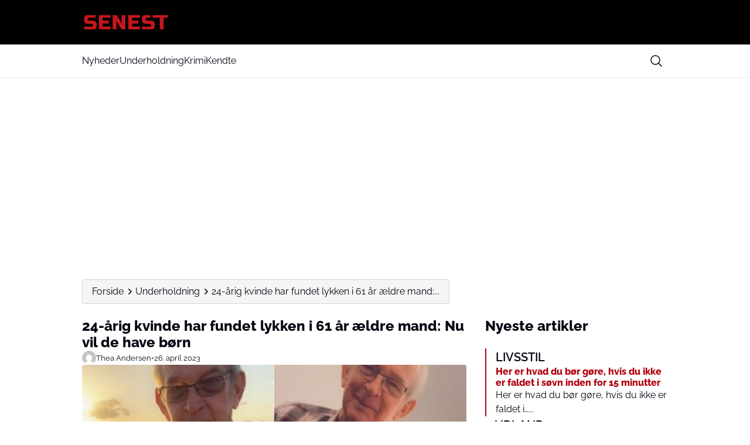

--- FILE ---
content_type: text/html; charset=UTF-8
request_url: https://senest.dk/underholdning/24-aarig-kvinde-har-fundet-lykken-i-61-aar-aeldre-mand-nu-vil-de-have-boern
body_size: 23534
content:
<!doctype html>
<html lang="da-DK" prefix="og: https://ogp.me/ns#">

<head>
    <meta charset="UTF-8">
    <meta name="viewport" content="width=device-width, initial-scale=1">
    <meta name="theme-color" content="#B0000D" />
    <link rel="profile" href="https://gmpg.org/xfn/11">
    	<style>img:is([sizes="auto" i], [sizes^="auto," i]) { contain-intrinsic-size: 3000px 1500px }</style>
	
<!-- Search Engine Optimization by Rank Math PRO - https://rankmath.com/ -->
<title>24-årig kvinde har fundet lykken i 61 år ældre mand: Nu vil de have børn</title>
<meta name="description" content="Kærlighed har ingen alder."/>
<meta name="robots" content="follow, index, max-snippet:-1, max-video-preview:-1, max-image-preview:large"/>
<link rel="canonical" href="https://senest.dk/underholdning/24-aarig-kvinde-har-fundet-lykken-i-61-aar-aeldre-mand-nu-vil-de-have-boern" />
<meta property="og:locale" content="da_DK" />
<meta property="og:type" content="article" />
<meta property="og:title" content="24-årig kvinde har fundet lykken i 61 år ældre mand: Nu vil de have børn" />
<meta property="og:description" content="Kærlighed har ingen alder." />
<meta property="og:url" content="https://senest.dk/underholdning/24-aarig-kvinde-har-fundet-lykken-i-61-aar-aeldre-mand-nu-vil-de-have-boern" />
<meta property="og:site_name" content="Senest.dk" />
<meta property="article:publisher" content="https://www.facebook.com/profile.php?id=61585849756825&locale=da_DK" />
<meta property="article:section" content="Underholdning" />
<meta property="og:updated_time" content="2025-07-22T19:04:56+02:00" />
<meta property="og:image" content="https://senest.dk/wp-content/uploads/sites/22/2025/07/par_61_aar.jpg" />
<meta property="og:image:secure_url" content="https://senest.dk/wp-content/uploads/sites/22/2025/07/par_61_aar.jpg" />
<meta property="og:image:width" content="1200" />
<meta property="og:image:height" content="644" />
<meta property="og:image:alt" content="24-årig kvinde har fundet lykken i 61 år ældre mand: Nu vil de have børn" />
<meta property="og:image:type" content="image/jpeg" />
<meta property="article:published_time" content="2023-04-26T14:31:00+02:00" />
<meta property="article:modified_time" content="2025-07-22T19:04:56+02:00" />
<meta name="twitter:card" content="summary_large_image" />
<meta name="twitter:title" content="24-årig kvinde har fundet lykken i 61 år ældre mand: Nu vil de have børn" />
<meta name="twitter:description" content="Kærlighed har ingen alder." />
<meta name="twitter:image" content="https://senest.dk/wp-content/uploads/sites/22/2025/07/par_61_aar.jpg" />
<script type="application/ld+json" class="rank-math-schema-pro">{"@context":"https://schema.org","@graph":[{"@type":"Place","@id":"https://senest.dk/#place","address":{"@type":"PostalAddress","streetAddress":"Horsensvej 72A","addressLocality":"Vejle","addressRegion":"Danmark","postalCode":"7100"}},{"@type":"Organization","@id":"https://senest.dk/#organization","name":"Senest.dk","url":"https://senest.dk","sameAs":["https://www.facebook.com/profile.php?id=61585849756825&amp;locale=da_DK"],"email":"kontakt@senest.dk","address":{"@type":"PostalAddress","streetAddress":"Horsensvej 72A","addressLocality":"Vejle","addressRegion":"Danmark","postalCode":"7100"},"logo":{"@type":"ImageObject","@id":"https://senest.dk/#logo","url":"https://media.mgdk.dk/wp-content/uploads/sites/2/2025/12/senest.dk_.png","contentUrl":"https://media.mgdk.dk/wp-content/uploads/sites/2/2025/12/senest.dk_.png","caption":"Senest.dk","inLanguage":"da-DK"},"contactPoint":[{"@type":"ContactPoint","telephone":"+45 41970703","contactType":"customer support"}],"description":"Senest.dk er et uafh\u00e6ngigt nyhedsmedie, der drives af Media Group Denmark ApS(MGDK).\r\n\r\nHer f\u00e5r du nyheder fra b\u00e5de Danmark og udlandet (breaking nyheder, gossip om de kendte, sport og krimi). Senest.dk har ingen politiske interesser og drives som et privat og uafh\u00e6ngigt medie.\r\n\r\nSenest.dk er ejet af medie- og marketingsvirksomheden MGDK(Media Group Denmark ApS), en dansk virksomhed som holder til i Vejle.","location":{"@id":"https://senest.dk/#place"}},{"@type":"WebSite","@id":"https://senest.dk/#website","url":"https://senest.dk","name":"Senest.dk","publisher":{"@id":"https://senest.dk/#organization"},"inLanguage":"da-DK"},{"@type":"ImageObject","@id":"https://senest.dk/wp-content/uploads/sites/22/2025/07/par_61_aar.jpg","url":"https://senest.dk/wp-content/uploads/sites/22/2025/07/par_61_aar.jpg","width":"1200","height":"644","inLanguage":"da-DK"},{"@type":"BreadcrumbList","@id":"https://senest.dk/underholdning/24-aarig-kvinde-har-fundet-lykken-i-61-aar-aeldre-mand-nu-vil-de-have-boern#breadcrumb","itemListElement":[{"@type":"ListItem","position":"1","item":{"@id":"https://senest.dk/","name":"Home"}},{"@type":"ListItem","position":"2","item":{"@id":"https://senest.dk/underholdning","name":"Underholdning"}},{"@type":"ListItem","position":"3","item":{"@id":"https://senest.dk/underholdning/24-aarig-kvinde-har-fundet-lykken-i-61-aar-aeldre-mand-nu-vil-de-have-boern","name":"24-\u00e5rig kvinde har fundet lykken i 61 \u00e5r \u00e6ldre mand: Nu vil de have b\u00f8rn"}}]},{"@type":"WebPage","@id":"https://senest.dk/underholdning/24-aarig-kvinde-har-fundet-lykken-i-61-aar-aeldre-mand-nu-vil-de-have-boern#webpage","url":"https://senest.dk/underholdning/24-aarig-kvinde-har-fundet-lykken-i-61-aar-aeldre-mand-nu-vil-de-have-boern","name":"24-\u00e5rig kvinde har fundet lykken i 61 \u00e5r \u00e6ldre mand: Nu vil de have b\u00f8rn","datePublished":"2023-04-26T14:31:00+02:00","dateModified":"2025-07-22T19:04:56+02:00","isPartOf":{"@id":"https://senest.dk/#website"},"primaryImageOfPage":{"@id":"https://senest.dk/wp-content/uploads/sites/22/2025/07/par_61_aar.jpg"},"inLanguage":"da-DK","breadcrumb":{"@id":"https://senest.dk/underholdning/24-aarig-kvinde-har-fundet-lykken-i-61-aar-aeldre-mand-nu-vil-de-have-boern#breadcrumb"}},{"@type":"Person","@id":"https://senest.dk/skribent/theaandersen","name":"theaandersen","url":"https://senest.dk/skribent/theaandersen","image":{"@type":"ImageObject","@id":"https://secure.gravatar.com/avatar/5a99aca82ca9d78f810a5f1e6b37b8b0?s=96&amp;d=mm&amp;r=g","url":"https://secure.gravatar.com/avatar/5a99aca82ca9d78f810a5f1e6b37b8b0?s=96&amp;d=mm&amp;r=g","caption":"theaandersen","inLanguage":"da-DK"},"worksFor":{"@id":"https://senest.dk/#organization"}},{"@type":"NewsArticle","headline":"24-\u00e5rig kvinde har fundet lykken i 61 \u00e5r \u00e6ldre mand: Nu vil de have b\u00f8rn - Senest.dk","datePublished":"2023-04-26T14:31:00+02:00","dateModified":"2025-07-22T19:04:56+02:00","articleSection":"Underholdning","author":{"@id":"https://senest.dk/skribent/theaandersen","name":"theaandersen"},"publisher":{"@id":"https://senest.dk/#organization"},"description":"K\u00e6rlighed har ingen alder.","copyrightYear":"2025","copyrightHolder":{"@id":"https://senest.dk/#organization"},"name":"24-\u00e5rig kvinde har fundet lykken i 61 \u00e5r \u00e6ldre mand: Nu vil de have b\u00f8rn - Senest.dk","@id":"https://senest.dk/underholdning/24-aarig-kvinde-har-fundet-lykken-i-61-aar-aeldre-mand-nu-vil-de-have-boern#richSnippet","isPartOf":{"@id":"https://senest.dk/underholdning/24-aarig-kvinde-har-fundet-lykken-i-61-aar-aeldre-mand-nu-vil-de-have-boern#webpage"},"image":{"@id":"https://senest.dk/wp-content/uploads/sites/22/2025/07/par_61_aar.jpg"},"inLanguage":"da-DK","mainEntityOfPage":{"@id":"https://senest.dk/underholdning/24-aarig-kvinde-har-fundet-lykken-i-61-aar-aeldre-mand-nu-vil-de-have-boern#webpage"}}]}</script>
<!-- /Rank Math WordPress SEO plugin -->

<script>
window._wpemojiSettings = {"baseUrl":"https:\/\/s.w.org\/images\/core\/emoji\/15.0.3\/72x72\/","ext":".png","svgUrl":"https:\/\/s.w.org\/images\/core\/emoji\/15.0.3\/svg\/","svgExt":".svg","source":{"concatemoji":"https:\/\/senest.dk\/wp-includes\/js\/wp-emoji-release.min.js?ver=6.7.2"}};
/*! This file is auto-generated */
!function(i,n){var o,s,e;function c(e){try{var t={supportTests:e,timestamp:(new Date).valueOf()};sessionStorage.setItem(o,JSON.stringify(t))}catch(e){}}function p(e,t,n){e.clearRect(0,0,e.canvas.width,e.canvas.height),e.fillText(t,0,0);var t=new Uint32Array(e.getImageData(0,0,e.canvas.width,e.canvas.height).data),r=(e.clearRect(0,0,e.canvas.width,e.canvas.height),e.fillText(n,0,0),new Uint32Array(e.getImageData(0,0,e.canvas.width,e.canvas.height).data));return t.every(function(e,t){return e===r[t]})}function u(e,t,n){switch(t){case"flag":return n(e,"\ud83c\udff3\ufe0f\u200d\u26a7\ufe0f","\ud83c\udff3\ufe0f\u200b\u26a7\ufe0f")?!1:!n(e,"\ud83c\uddfa\ud83c\uddf3","\ud83c\uddfa\u200b\ud83c\uddf3")&&!n(e,"\ud83c\udff4\udb40\udc67\udb40\udc62\udb40\udc65\udb40\udc6e\udb40\udc67\udb40\udc7f","\ud83c\udff4\u200b\udb40\udc67\u200b\udb40\udc62\u200b\udb40\udc65\u200b\udb40\udc6e\u200b\udb40\udc67\u200b\udb40\udc7f");case"emoji":return!n(e,"\ud83d\udc26\u200d\u2b1b","\ud83d\udc26\u200b\u2b1b")}return!1}function f(e,t,n){var r="undefined"!=typeof WorkerGlobalScope&&self instanceof WorkerGlobalScope?new OffscreenCanvas(300,150):i.createElement("canvas"),a=r.getContext("2d",{willReadFrequently:!0}),o=(a.textBaseline="top",a.font="600 32px Arial",{});return e.forEach(function(e){o[e]=t(a,e,n)}),o}function t(e){var t=i.createElement("script");t.src=e,t.defer=!0,i.head.appendChild(t)}"undefined"!=typeof Promise&&(o="wpEmojiSettingsSupports",s=["flag","emoji"],n.supports={everything:!0,everythingExceptFlag:!0},e=new Promise(function(e){i.addEventListener("DOMContentLoaded",e,{once:!0})}),new Promise(function(t){var n=function(){try{var e=JSON.parse(sessionStorage.getItem(o));if("object"==typeof e&&"number"==typeof e.timestamp&&(new Date).valueOf()<e.timestamp+604800&&"object"==typeof e.supportTests)return e.supportTests}catch(e){}return null}();if(!n){if("undefined"!=typeof Worker&&"undefined"!=typeof OffscreenCanvas&&"undefined"!=typeof URL&&URL.createObjectURL&&"undefined"!=typeof Blob)try{var e="postMessage("+f.toString()+"("+[JSON.stringify(s),u.toString(),p.toString()].join(",")+"));",r=new Blob([e],{type:"text/javascript"}),a=new Worker(URL.createObjectURL(r),{name:"wpTestEmojiSupports"});return void(a.onmessage=function(e){c(n=e.data),a.terminate(),t(n)})}catch(e){}c(n=f(s,u,p))}t(n)}).then(function(e){for(var t in e)n.supports[t]=e[t],n.supports.everything=n.supports.everything&&n.supports[t],"flag"!==t&&(n.supports.everythingExceptFlag=n.supports.everythingExceptFlag&&n.supports[t]);n.supports.everythingExceptFlag=n.supports.everythingExceptFlag&&!n.supports.flag,n.DOMReady=!1,n.readyCallback=function(){n.DOMReady=!0}}).then(function(){return e}).then(function(){var e;n.supports.everything||(n.readyCallback(),(e=n.source||{}).concatemoji?t(e.concatemoji):e.wpemoji&&e.twemoji&&(t(e.twemoji),t(e.wpemoji)))}))}((window,document),window._wpemojiSettings);
</script>
<style id='wp-emoji-styles-inline-css'>

	img.wp-smiley, img.emoji {
		display: inline !important;
		border: none !important;
		box-shadow: none !important;
		height: 1em !important;
		width: 1em !important;
		margin: 0 0.07em !important;
		vertical-align: -0.1em !important;
		background: none !important;
		padding: 0 !important;
	}
</style>
<link rel='stylesheet' id='wp-block-library-css' href='https://senest.dk/wp-includes/css/dist/block-library/style.min.css?ver=6.7.2' media='all' />
<style id='global-styles-inline-css'>
:root{--wp--preset--aspect-ratio--square: 1;--wp--preset--aspect-ratio--4-3: 4/3;--wp--preset--aspect-ratio--3-4: 3/4;--wp--preset--aspect-ratio--3-2: 3/2;--wp--preset--aspect-ratio--2-3: 2/3;--wp--preset--aspect-ratio--16-9: 16/9;--wp--preset--aspect-ratio--9-16: 9/16;--wp--preset--aspect-ratio--post: 5/3;--wp--preset--aspect-ratio--cover: 6/2;--wp--preset--color--black: #000000;--wp--preset--color--cyan-bluish-gray: #abb8c3;--wp--preset--color--white: #FFFFFF;--wp--preset--color--pale-pink: #f78da7;--wp--preset--color--vivid-red: #cf2e2e;--wp--preset--color--luminous-vivid-orange: #ff6900;--wp--preset--color--luminous-vivid-amber: #fcb900;--wp--preset--color--light-green-cyan: #7bdcb5;--wp--preset--color--vivid-green-cyan: #00d084;--wp--preset--color--pale-cyan-blue: #8ed1fc;--wp--preset--color--vivid-cyan-blue: #0693e3;--wp--preset--color--vivid-purple: #9b51e0;--wp--preset--color--primary: #000000;--wp--preset--color--secondary: #E9EFF2;--wp--preset--color--accent: #B0000D;--wp--preset--color--negative: #f9fafb;--wp--preset--color--knockout: #f5f5f5;--wp--preset--color--typography: #030712;--wp--preset--gradient--vivid-cyan-blue-to-vivid-purple: linear-gradient(135deg,rgba(6,147,227,1) 0%,rgb(155,81,224) 100%);--wp--preset--gradient--light-green-cyan-to-vivid-green-cyan: linear-gradient(135deg,rgb(122,220,180) 0%,rgb(0,208,130) 100%);--wp--preset--gradient--luminous-vivid-amber-to-luminous-vivid-orange: linear-gradient(135deg,rgba(252,185,0,1) 0%,rgba(255,105,0,1) 100%);--wp--preset--gradient--luminous-vivid-orange-to-vivid-red: linear-gradient(135deg,rgba(255,105,0,1) 0%,rgb(207,46,46) 100%);--wp--preset--gradient--very-light-gray-to-cyan-bluish-gray: linear-gradient(135deg,rgb(238,238,238) 0%,rgb(169,184,195) 100%);--wp--preset--gradient--cool-to-warm-spectrum: linear-gradient(135deg,rgb(74,234,220) 0%,rgb(151,120,209) 20%,rgb(207,42,186) 40%,rgb(238,44,130) 60%,rgb(251,105,98) 80%,rgb(254,248,76) 100%);--wp--preset--gradient--blush-light-purple: linear-gradient(135deg,rgb(255,206,236) 0%,rgb(152,150,240) 100%);--wp--preset--gradient--blush-bordeaux: linear-gradient(135deg,rgb(254,205,165) 0%,rgb(254,45,45) 50%,rgb(107,0,62) 100%);--wp--preset--gradient--luminous-dusk: linear-gradient(135deg,rgb(255,203,112) 0%,rgb(199,81,192) 50%,rgb(65,88,208) 100%);--wp--preset--gradient--pale-ocean: linear-gradient(135deg,rgb(255,245,203) 0%,rgb(182,227,212) 50%,rgb(51,167,181) 100%);--wp--preset--gradient--electric-grass: linear-gradient(135deg,rgb(202,248,128) 0%,rgb(113,206,126) 100%);--wp--preset--gradient--midnight: linear-gradient(135deg,rgb(2,3,129) 0%,rgb(40,116,252) 100%);--wp--preset--font-size--small: 13px;--wp--preset--font-size--medium: clamp(14px, 0.875rem + ((1vw - 3.2px) * 0.882), 20px);--wp--preset--font-size--large: clamp(22.041px, 1.378rem + ((1vw - 3.2px) * 2.053), 36px);--wp--preset--font-size--x-large: clamp(25.014px, 1.563rem + ((1vw - 3.2px) * 2.498), 42px);--wp--preset--font-size--xs: clamp(12px, 0.75rem + ((1vw - 3.2px) * 0.294), 14px);--wp--preset--font-size--sm: clamp(14px, 0.875rem + ((1vw - 3.2px) * 0.294), 16px);--wp--preset--font-size--base: clamp(16px, 1rem + ((1vw - 3.2px) * 1), 16px);--wp--preset--font-size--h-4: clamp(18px, 1.125rem + ((1vw - 3.2px) * 0.294), 20px);--wp--preset--font-size--h-3: clamp(22px, 1.375rem + ((1vw - 3.2px) * 0.294), 24px);--wp--preset--font-size--h-2: clamp(26px, 1.625rem + ((1vw - 3.2px) * 0.294), 28px);--wp--preset--font-size--h-1: clamp(32px, 2rem + ((1vw - 3.2px) * 1), 32px);--wp--preset--font-family--nunito-sans: 'Raleway', sans-serif;--wp--preset--spacing--20: 0.44rem;--wp--preset--spacing--30: 0.67rem;--wp--preset--spacing--40: 1rem;--wp--preset--spacing--50: 1.5rem;--wp--preset--spacing--60: 2.25rem;--wp--preset--spacing--70: 3.38rem;--wp--preset--spacing--80: 5.06rem;--wp--preset--spacing--xs: .75rem;--wp--preset--spacing--sm: 1rem;--wp--preset--spacing--base: 1.5rem;--wp--preset--spacing--md: clamp(1.75rem, calc(1.75rem + ((1vw - 0.48rem) * 0.7813)), 2rem);;--wp--preset--spacing--lg: clamp(2.25rem, calc(2.25rem + ((1vw - 0.48rem) * 1.9531)), 2.875rem);;--wp--preset--spacing--xl: clamp(3.125rem, calc(3.125rem + ((1vw - 0.48rem) * 9.7656)), 6.25rem);;--wp--preset--spacing--2-xl: clamp(6.25rem, calc(6.25rem + ((1vw - 0.48rem) * 19.5313)), 12.5rem);;--wp--preset--shadow--natural: 6px 6px 9px rgba(0, 0, 0, 0.2);--wp--preset--shadow--deep: 12px 12px 50px rgba(0, 0, 0, 0.4);--wp--preset--shadow--sharp: 6px 6px 0px rgba(0, 0, 0, 0.2);--wp--preset--shadow--outlined: 6px 6px 0px -3px rgba(255, 255, 255, 1), 6px 6px rgba(0, 0, 0, 1);--wp--preset--shadow--crisp: 6px 6px 0px rgba(0, 0, 0, 1);--wp--custom--color--body--text: var(--wp--preset--color--typography);--wp--custom--color--body--background: var(--wp--preset--color--white);--wp--custom--color--body--background-main: var(--wp--preset--color--white);--wp--custom--color--body--background-knockout: var(--wp--preset--color--knockout);--wp--custom--color--body--accent: var(--wp--preset--color--accent);--wp--custom--color--body--accent-contrast: var(--wp--preset--color--negative);--wp--custom--color--body--divider: var(--wp--preset--color--accent);--wp--custom--color--button--text: var(--wp--preset--color--negative);--wp--custom--color--button--background: var(--wp--preset--color--accent);--wp--custom--color--header--text: var(--wp--preset--color--typography);--wp--custom--color--header--background: var(--wp--preset--color--primary);--wp--custom--color--header--background-secondary: var(--wp--preset--color--white);--wp--custom--color--header--border: var(--wp--preset--color--secondary);--wp--custom--color--header--search-icon-color: var(--wp--preset--color--typography);--wp--custom--color--header--search-icon-background: transparent;--wp--custom--color--header--search-box-text: var(--wp--preset--color--typography);--wp--custom--color--header--search-box-background: #fff;--wp--custom--color--footer--text: var(--wp--preset--color--typography);--wp--custom--color--footer--background: var(--wp--preset--color--white);--wp--custom--color--footer--border: var(--wp--preset--color--secondary);--wp--custom--color--footer--divider: var(--wp--preset--color--accent);--wp--custom--text--base--family: Raleway, sans-serif;--wp--custom--text--base--weight: 400;--wp--custom--text--heading--family: Raleway, sans-serif;--wp--custom--text--heading--weight: 800;}:root { --wp--style--global--content-size: 1000px;--wp--style--global--wide-size: 1000px; }:where(body) { margin: 0; }.wp-site-blocks { padding-top: var(--wp--style--root--padding-top); padding-bottom: var(--wp--style--root--padding-bottom); }.has-global-padding { padding-right: var(--wp--style--root--padding-right); padding-left: var(--wp--style--root--padding-left); }.has-global-padding > .alignfull { margin-right: calc(var(--wp--style--root--padding-right) * -1); margin-left: calc(var(--wp--style--root--padding-left) * -1); }.has-global-padding :where(:not(.alignfull.is-layout-flow) > .has-global-padding:not(.wp-block-block, .alignfull)) { padding-right: 0; padding-left: 0; }.has-global-padding :where(:not(.alignfull.is-layout-flow) > .has-global-padding:not(.wp-block-block, .alignfull)) > .alignfull { margin-left: 0; margin-right: 0; }.wp-site-blocks > .alignleft { float: left; margin-right: 2em; }.wp-site-blocks > .alignright { float: right; margin-left: 2em; }.wp-site-blocks > .aligncenter { justify-content: center; margin-left: auto; margin-right: auto; }:where(.wp-site-blocks) > * { margin-block-start: 24px; margin-block-end: 0; }:where(.wp-site-blocks) > :first-child { margin-block-start: 0; }:where(.wp-site-blocks) > :last-child { margin-block-end: 0; }:root { --wp--style--block-gap: 24px; }:root :where(.is-layout-flow) > :first-child{margin-block-start: 0;}:root :where(.is-layout-flow) > :last-child{margin-block-end: 0;}:root :where(.is-layout-flow) > *{margin-block-start: 24px;margin-block-end: 0;}:root :where(.is-layout-constrained) > :first-child{margin-block-start: 0;}:root :where(.is-layout-constrained) > :last-child{margin-block-end: 0;}:root :where(.is-layout-constrained) > *{margin-block-start: 24px;margin-block-end: 0;}:root :where(.is-layout-flex){gap: 24px;}:root :where(.is-layout-grid){gap: 24px;}.is-layout-flow > .alignleft{float: left;margin-inline-start: 0;margin-inline-end: 2em;}.is-layout-flow > .alignright{float: right;margin-inline-start: 2em;margin-inline-end: 0;}.is-layout-flow > .aligncenter{margin-left: auto !important;margin-right: auto !important;}.is-layout-constrained > .alignleft{float: left;margin-inline-start: 0;margin-inline-end: 2em;}.is-layout-constrained > .alignright{float: right;margin-inline-start: 2em;margin-inline-end: 0;}.is-layout-constrained > .aligncenter{margin-left: auto !important;margin-right: auto !important;}.is-layout-constrained > :where(:not(.alignleft):not(.alignright):not(.alignfull)){max-width: var(--wp--style--global--content-size);margin-left: auto !important;margin-right: auto !important;}.is-layout-constrained > .alignwide{max-width: var(--wp--style--global--wide-size);}body .is-layout-flex{display: flex;}.is-layout-flex{flex-wrap: wrap;align-items: center;}.is-layout-flex > :is(*, div){margin: 0;}body .is-layout-grid{display: grid;}.is-layout-grid > :is(*, div){margin: 0;}body{background-color: var(--wp--custom--color--body--background);color: var(--wp--custom--color--body--text);font-family: var(--wp--custom--text--base--family);font-size: var(--wp--preset--font-size--base);font-weight: var(--wp--custom--text--base--weight);line-height: 1.4;--wp--style--root--padding-top: 0px;--wp--style--root--padding-right: var(--wp--preset--spacing--base);--wp--style--root--padding-bottom: 0px;--wp--style--root--padding-left: var(--wp--preset--spacing--base);}a:where(:not(.wp-element-button)){color: var(--wp--custom--color--body--text);text-decoration: underline;}:root :where(a:where(:not(.wp-element-button)):hover){color: var(--wp--custom--color--body--accent);}h1, h2, h3, h4, h5, h6{color: var(--wp--custom--color--body--text);font-family: var(--wp--custom--text--heading--family);font-style: normal;font-weight: var(--wp--custom--text--heading--weight);line-height: 1.2;}h1{font-size: var(--wp--preset--font-size--h-1);}h2{font-size: var(--wp--preset--font-size--h-2);}h3{font-size: var(--wp--preset--font-size--h-3);}h4{font-size: var(--wp--preset--font-size--h-4);}:root :where(.wp-element-button, .wp-block-button__link){background-color: var(--wp--custom--color--body--accent);border-radius: 999px;border-width: 0;color: var(--wp--custom--color--body--accent-contrast);font-family: inherit;font-size: inherit;font-style: normal;font-weight: regular;line-height: inherit;padding-top: 8px;padding-right: 32px;padding-bottom: 8px;padding-left: 32px;text-decoration: none;}.has-black-color{color: var(--wp--preset--color--black) !important;}.has-cyan-bluish-gray-color{color: var(--wp--preset--color--cyan-bluish-gray) !important;}.has-white-color{color: var(--wp--preset--color--white) !important;}.has-pale-pink-color{color: var(--wp--preset--color--pale-pink) !important;}.has-vivid-red-color{color: var(--wp--preset--color--vivid-red) !important;}.has-luminous-vivid-orange-color{color: var(--wp--preset--color--luminous-vivid-orange) !important;}.has-luminous-vivid-amber-color{color: var(--wp--preset--color--luminous-vivid-amber) !important;}.has-light-green-cyan-color{color: var(--wp--preset--color--light-green-cyan) !important;}.has-vivid-green-cyan-color{color: var(--wp--preset--color--vivid-green-cyan) !important;}.has-pale-cyan-blue-color{color: var(--wp--preset--color--pale-cyan-blue) !important;}.has-vivid-cyan-blue-color{color: var(--wp--preset--color--vivid-cyan-blue) !important;}.has-vivid-purple-color{color: var(--wp--preset--color--vivid-purple) !important;}.has-primary-color{color: var(--wp--preset--color--primary) !important;}.has-secondary-color{color: var(--wp--preset--color--secondary) !important;}.has-accent-color{color: var(--wp--preset--color--accent) !important;}.has-negative-color{color: var(--wp--preset--color--negative) !important;}.has-knockout-color{color: var(--wp--preset--color--knockout) !important;}.has-typography-color{color: var(--wp--preset--color--typography) !important;}.has-black-background-color{background-color: var(--wp--preset--color--black) !important;}.has-cyan-bluish-gray-background-color{background-color: var(--wp--preset--color--cyan-bluish-gray) !important;}.has-white-background-color{background-color: var(--wp--preset--color--white) !important;}.has-pale-pink-background-color{background-color: var(--wp--preset--color--pale-pink) !important;}.has-vivid-red-background-color{background-color: var(--wp--preset--color--vivid-red) !important;}.has-luminous-vivid-orange-background-color{background-color: var(--wp--preset--color--luminous-vivid-orange) !important;}.has-luminous-vivid-amber-background-color{background-color: var(--wp--preset--color--luminous-vivid-amber) !important;}.has-light-green-cyan-background-color{background-color: var(--wp--preset--color--light-green-cyan) !important;}.has-vivid-green-cyan-background-color{background-color: var(--wp--preset--color--vivid-green-cyan) !important;}.has-pale-cyan-blue-background-color{background-color: var(--wp--preset--color--pale-cyan-blue) !important;}.has-vivid-cyan-blue-background-color{background-color: var(--wp--preset--color--vivid-cyan-blue) !important;}.has-vivid-purple-background-color{background-color: var(--wp--preset--color--vivid-purple) !important;}.has-primary-background-color{background-color: var(--wp--preset--color--primary) !important;}.has-secondary-background-color{background-color: var(--wp--preset--color--secondary) !important;}.has-accent-background-color{background-color: var(--wp--preset--color--accent) !important;}.has-negative-background-color{background-color: var(--wp--preset--color--negative) !important;}.has-knockout-background-color{background-color: var(--wp--preset--color--knockout) !important;}.has-typography-background-color{background-color: var(--wp--preset--color--typography) !important;}.has-black-border-color{border-color: var(--wp--preset--color--black) !important;}.has-cyan-bluish-gray-border-color{border-color: var(--wp--preset--color--cyan-bluish-gray) !important;}.has-white-border-color{border-color: var(--wp--preset--color--white) !important;}.has-pale-pink-border-color{border-color: var(--wp--preset--color--pale-pink) !important;}.has-vivid-red-border-color{border-color: var(--wp--preset--color--vivid-red) !important;}.has-luminous-vivid-orange-border-color{border-color: var(--wp--preset--color--luminous-vivid-orange) !important;}.has-luminous-vivid-amber-border-color{border-color: var(--wp--preset--color--luminous-vivid-amber) !important;}.has-light-green-cyan-border-color{border-color: var(--wp--preset--color--light-green-cyan) !important;}.has-vivid-green-cyan-border-color{border-color: var(--wp--preset--color--vivid-green-cyan) !important;}.has-pale-cyan-blue-border-color{border-color: var(--wp--preset--color--pale-cyan-blue) !important;}.has-vivid-cyan-blue-border-color{border-color: var(--wp--preset--color--vivid-cyan-blue) !important;}.has-vivid-purple-border-color{border-color: var(--wp--preset--color--vivid-purple) !important;}.has-primary-border-color{border-color: var(--wp--preset--color--primary) !important;}.has-secondary-border-color{border-color: var(--wp--preset--color--secondary) !important;}.has-accent-border-color{border-color: var(--wp--preset--color--accent) !important;}.has-negative-border-color{border-color: var(--wp--preset--color--negative) !important;}.has-knockout-border-color{border-color: var(--wp--preset--color--knockout) !important;}.has-typography-border-color{border-color: var(--wp--preset--color--typography) !important;}.has-vivid-cyan-blue-to-vivid-purple-gradient-background{background: var(--wp--preset--gradient--vivid-cyan-blue-to-vivid-purple) !important;}.has-light-green-cyan-to-vivid-green-cyan-gradient-background{background: var(--wp--preset--gradient--light-green-cyan-to-vivid-green-cyan) !important;}.has-luminous-vivid-amber-to-luminous-vivid-orange-gradient-background{background: var(--wp--preset--gradient--luminous-vivid-amber-to-luminous-vivid-orange) !important;}.has-luminous-vivid-orange-to-vivid-red-gradient-background{background: var(--wp--preset--gradient--luminous-vivid-orange-to-vivid-red) !important;}.has-very-light-gray-to-cyan-bluish-gray-gradient-background{background: var(--wp--preset--gradient--very-light-gray-to-cyan-bluish-gray) !important;}.has-cool-to-warm-spectrum-gradient-background{background: var(--wp--preset--gradient--cool-to-warm-spectrum) !important;}.has-blush-light-purple-gradient-background{background: var(--wp--preset--gradient--blush-light-purple) !important;}.has-blush-bordeaux-gradient-background{background: var(--wp--preset--gradient--blush-bordeaux) !important;}.has-luminous-dusk-gradient-background{background: var(--wp--preset--gradient--luminous-dusk) !important;}.has-pale-ocean-gradient-background{background: var(--wp--preset--gradient--pale-ocean) !important;}.has-electric-grass-gradient-background{background: var(--wp--preset--gradient--electric-grass) !important;}.has-midnight-gradient-background{background: var(--wp--preset--gradient--midnight) !important;}.has-small-font-size{font-size: var(--wp--preset--font-size--small) !important;}.has-medium-font-size{font-size: var(--wp--preset--font-size--medium) !important;}.has-large-font-size{font-size: var(--wp--preset--font-size--large) !important;}.has-x-large-font-size{font-size: var(--wp--preset--font-size--x-large) !important;}.has-xs-font-size{font-size: var(--wp--preset--font-size--xs) !important;}.has-sm-font-size{font-size: var(--wp--preset--font-size--sm) !important;}.has-base-font-size{font-size: var(--wp--preset--font-size--base) !important;}.has-h-4-font-size{font-size: var(--wp--preset--font-size--h-4) !important;}.has-h-3-font-size{font-size: var(--wp--preset--font-size--h-3) !important;}.has-h-2-font-size{font-size: var(--wp--preset--font-size--h-2) !important;}.has-h-1-font-size{font-size: var(--wp--preset--font-size--h-1) !important;}.has-nunito-sans-font-family{font-family: var(--wp--preset--font-family--nunito-sans) !important;}
:root :where(.wp-block-pullquote){font-size: clamp(0.984em, 0.984rem + ((1vw - 0.2em) * 1.214), 1.5em);line-height: 1.6;}
:root :where(.wp-block-image img, .wp-block-image .wp-block-image__crop-area, .wp-block-image .components-placeholder){border-radius: .25rem;}
:root :where(.wp-block-quote){background-color: var(--wp--custom--color--body--background-knockout);border-radius: .25rem;border-left-color: var(--wp--custom--color--body--accent);border-left-width: .25rem;border-left-style: solid;padding-top: var(--wp--preset--spacing--base);padding-right: var(--wp--preset--spacing--base);padding-bottom: var(--wp--preset--spacing--base);padding-left: var(--wp--preset--spacing--base);}:root :where(.wp-block-quote){border-inline-start-color: var(--wp--custom--color--body--accent)!important}
</style>
<link rel='stylesheet' id='utilities-css-css' href='https://senest.dk/wp-content/themes/mgdk-master/assets/css/utilities.css?ver=1768393062' media='all' />
<script src="https://senest.dk/wp-includes/js/dist/hooks.min.js?ver=4d63a3d491d11ffd8ac6" id="wp-hooks-js"></script>
<script src="https://senest.dk/wp-includes/js/dist/i18n.min.js?ver=5e580eb46a90c2b997e6" id="wp-i18n-js"></script>
<script id="wp-i18n-js-after">
wp.i18n.setLocaleData( { 'text direction\u0004ltr': [ 'ltr' ] } );
</script>
<script defer fetchpriority="low" src="https://senest.dk/wp-content/themes/mgdk-master/assets/js/bundle.min.js?ver=1768393062" id="bundle-js-js"></script>
<link rel="https://api.w.org/" href="https://senest.dk/wp-json/" /><link rel="alternate" title="JSON" type="application/json" href="https://senest.dk/wp-json/wp/v2/posts/7231" /><link rel="EditURI" type="application/rsd+xml" title="RSD" href="https://senest.dk/xmlrpc.php?rsd" />
<meta name="generator" content="WordPress 6.7.2" />
<link rel='shortlink' href='https://senest.dk/?p=7231' />
<link rel="alternate" title="oEmbed (JSON)" type="application/json+oembed" href="https://senest.dk/wp-json/oembed/1.0/embed?url=https%3A%2F%2Fsenest.dk%2Funderholdning%2F24-aarig-kvinde-har-fundet-lykken-i-61-aar-aeldre-mand-nu-vil-de-have-boern" />
<link rel="alternate" title="oEmbed (XML)" type="text/xml+oembed" href="https://senest.dk/wp-json/oembed/1.0/embed?url=https%3A%2F%2Fsenest.dk%2Funderholdning%2F24-aarig-kvinde-har-fundet-lykken-i-61-aar-aeldre-mand-nu-vil-de-have-boern&#038;format=xml" />
    <script type="text/javascript" async>
    ;(function(p,l,o,w,i,n,g){if(!p[i]){p.GlobalSnowplowNamespace=p.GlobalSnowplowNamespace||[];
    p.GlobalSnowplowNamespace.push(i);p[i]=function(){(p[i].q=p[i].q||[]).push(arguments)
    };p[i].q=p[i].q||[];n=l.createElement(o);g=l.getElementsByTagName(o)[0];n.async=1;
    n.src=w;g.parentNode.insertBefore(n,g)}}(window,document,"script","https://scout.data.funkedigital.de/liteblower.js","snowplow"));
    </script>

    <script type="text/javascript">
    snowplow('newTracker', 'mgdk', 'sp.data.funkedigital.de', {
      appId: 'senest.dk',
      cookieName: 'sp',
      cookieSameSite: 'Lax',
      eventMethod: 'beacon',
      discoverRootDomain: true,
      postPath: '/de.funkedigital/t',
      connectionTimeout: 7500,
      contexts: {
        webPage: true,
        session: true,
        browser: true
      }
    });

    snowplow('enableActivityTracking', {
      minimumVisitLength: 10,
      heartbeatDelay: 10
    });

    snowplow('trackPageView');
    </script>
    <link rel="alternate" type="application/rss+xml" title="Senest.dk &raquo; Latest News Feed" href="https://senest.dk/feeds/rss/articles/latest-news/" />
<script async type="text/plain" class="cmplazyload" data-cmp-vendor="c39868" id="ebx" data-cmp-src="https://applets.ebxcdn.com/ebx.js"></script><style class='wp-fonts-local'>
@font-face{font-family:Raleway;font-style:normal;font-weight:200;font-display:swap;src:url('https://senest.dk/wp-content/themes/mgdk-master/assets/fonts/raleway-v34-latin-200.woff2') format('woff2');}
@font-face{font-family:Raleway;font-style:italic;font-weight:200;font-display:swap;src:url('https://senest.dk/wp-content/themes/mgdk-master/assets/fonts/raleway-v34-latin-200italic.woff2') format('woff2');}
@font-face{font-family:Raleway;font-style:normal;font-weight:400;font-display:swap;src:url('https://senest.dk/wp-content/themes/mgdk-master/assets/fonts/raleway-v34-latin-regular.woff2') format('woff2');}
@font-face{font-family:Raleway;font-style:italic;font-weight:400;font-display:swap;src:url('https://senest.dk/wp-content/themes/mgdk-master/assets/fonts/raleway-v34-latin-italic.woff2') format('woff2');}
@font-face{font-family:Raleway;font-style:normal;font-weight:600;font-display:swap;src:url('https://senest.dk/wp-content/themes/mgdk-master/assets/fonts/raleway-v34-latin-600.woff2') format('woff2');}
@font-face{font-family:Raleway;font-style:italic;font-weight:600;font-display:swap;src:url('https://senest.dk/wp-content/themes/mgdk-master/assets/fonts/raleway-v34-latin-600italic.woff2') format('woff2');}
@font-face{font-family:Raleway;font-style:normal;font-weight:800;font-display:swap;src:url('https://senest.dk/wp-content/themes/mgdk-master/assets/fonts/raleway-v34-latin-800.woff2') format('woff2');}
@font-face{font-family:Raleway;font-style:italic;font-weight:800;font-display:swap;src:url('https://senest.dk/wp-content/themes/mgdk-master/assets/fonts/raleway-v34-latin-800italic.woff2') format('woff2');}
</style>
    <!-- Google Tag Manager -->
    <script>
        (function(w, d, s, l, i) {
            w[l] = w[l] || [];
            w[l].push({
                'gtm.start': new Date().getTime(),
                event: 'gtm.js'
            });
            var f = d.getElementsByTagName(s)[0],
                j = d.createElement(s),
                dl = l != 'dataLayer' ? '&l=' + l : '';
            j.async = true;
            j.setAttribute("data-cmp-src", 'https://www.googletagmanager.com/gtm.js?id=' + i + dl);
            j.className = 'cmplazyload';
            j.type = 'text/plain'
            j.setAttribute("data-cmp-vendor", 's905');
           //j.src =
           //    'https://www.googletagmanager.com/gtm.js?id=' + i + dl;
            f.parentNode.insertBefore(j, f);
        })(window, document, 'script', 'dataLayer', 'GTM-K7NRRF7');
    </script>
    <!-- End Google Tag Manager -->

	<!-- Taboola SDK - Header -->
	<script type="text/plain" class="cmplazyload" data-cmp-vendor="s98">
		window._taboola = window._taboola || [];
		_taboola.push({
			article: "auto"
		});
		!(function(e, f, u, i) {
			if (!document.getElementById(i)) {
				e.async = 1;
				e.type = 'text/plain';
				e.className = 'cmplazyload';
				e.setAttribute("data-cmp-vendor", "s98");
				e.setAttribute("data-cmp-src", u);
				e.id = i;
				f.parentNode.insertBefore(e, f);
			}
		})(
			document.createElement("script"),
			document.getElementsByTagName("script")[0],
			"//cdn.taboola.com/libtrc/mediagroupdk-network/loader.js",
			"tb_loader_script"
		);
		if (window.performance && typeof window.performance.mark == "function") {
			window.performance.mark("tbl_ic");
		}
	</script>

	<!-- Google tag (gtag.js) -->
	<script
		async type="text/plain" class="cmplazyload" data-cmp-vendor="s905" data-cmp-src="https://www.googletagmanager.com/gtag/js?id=G-F7RNQGQ7M6"></script>
	<script>
        window.dataLayer = window.dataLayer || [];
        function gtag(){dataLayer.push(arguments);}
        gtag('js', new Date());

        gtag('config', 'G-F7RNQGQ7M6');
    </script>


		<!-- Relevant -->
		<script data-cmp-src="https://securepubads.g.doubleclick.net/tag/js/gpt.js" type="text/plain" class="cmplazyload" data-cmp-vendor="755"></script>
		<script data-cmp-src="https://mgdk-cdn.relevant-digital.com/static/tags/68651d0aff81db2da58f5adc.js" type="text/plain" class="cmplazyload" data-cmp-vendor="1100"></script>
			
	<script>
		function loadAds() {
						var isMobile = window.innerWidth < 576;
			window.relevantDigital = window.relevantDigital || {};
			relevantDigital.cmd = relevantDigital.cmd || [];
			relevantDigital.cmd.push(function() {
				relevantDigital.addPrebidConfig({
					schain: {
						validation: "strict",
						config: {
							ver: "1.0",
							complete: 1,
							nodes: [{
								asi: "mgdk.dk",
								sid: "MGDK-00000000001",
								hp: 1,
							}, ],
						},
					},
					fledgeForGpt: {
						enabled: true,
						defaultForSlots: 1,
					},
				});
				relevantDigital.loadPrebid({
					configId: isMobile ?
						"6877944fc3d1b92e69a827bd" // Mobile version
						:
						"6877943347b735c52ca827bc", // Desktop/Tablet version
					manageAdserver: true,
					collapseEmptyDivs: true,
					collapseBeforeAdFetch: false,
					allowedDivIds: null,
					noSlotReload: true,
					noGpt: true,
					delayedAdserverLoading: true,
				});
			});
					}
	</script>

	<!-- SeenThis midscroll -->
	
		<!-- if not using Consentmanager.net as CMP -->
	<!-- <script src="https://video.seenthis.se/public/patrik/MGDK/high-impact.min.js" async></script> -->
	
	<!-- Adnami tags -->
	<script async='async' type="text/plain" class="cmplazyload" data-cmp-vendor="612" data-cmp-src="https://macro.adnami.io/macro/hosts/adsm.macro.senest.dk.js"></script>
	<script type="text/plain" class="cmplazyload" data-cmp-vendor="c70211">
		(function(w, d, s, id) {
			if (typeof(w.webpushr) !== 'undefined') return;
			w.webpushr = w.webpushr || function() {
				(w.webpushr.q = w.webpushr.q || []).push(arguments)
			};
			var js, fjs = d.getElementsByTagName(s)[0];
			js = d.createElement(s);
			js.id = id;
			js.async = 1;
			js.src = "https://cdn.webpushr.com/app.min.js";
			fjs.parentNode.appendChild(js);
		}(window, document, 'script', 'webpushr-jssdk'));
		webpushr('setup', {
			'key': 'BNRwxtWIcL5q-xPMkiwzG_tHSGVOSaJXwvM3cYJGa68n7IAfAOrLMBq37MP1iLmI9MU1Zeq7MGXAip736dv1Aug'
		});
	</script>
	<!-- Klaviyo -->
	<script async type="text/plain" class="cmplazyload" data-cmp-vendor="s2491" data-cmp-src="https://static.klaviyo.com/onsite/js/klaviyo.js?company_id=VH8KdK"></script>
	<script type="text/plain" class="cmplazyload" data-cmp-vendor="s2491" async>
		//Script to initialize Klaviyo object on page load
		! function() {
			if (!window.klaviyo) {
				window._klOnsite = window._klOnsite || [];
				try {
					window.klaviyo = new Proxy({}, {
						get: function(n, i) {
							return "push" === i ? function() {
								var n;
								(n = window._klOnsite).push.apply(n, arguments)
							} : function() {
								for (var n = arguments.length, o = new Array(n), w = 0; w < n; w++) o[w] = arguments[w];
								var t = "function" == typeof o[o.length - 1] ? o.pop() : void 0,
									e = new Promise((function(n) {
										window._klOnsite.push([i].concat(o, [function(i) {
											t && t(i), n(i)
										}]))
									}));
								return e
							}
						}
					})
				} catch (n) {
					window.klaviyo = window.klaviyo || [], window.klaviyo.push = function() {
						var n;
						(n = window._klOnsite).push.apply(n, arguments)
					}
				}
			}
		}();
	</script>
	<script type="text/plain" class="cmplazyload" data-cmp-vendor="s2491" async>
		function getPageName() {
			try {
				return document.querySelector("title").textContent;
			} catch (err) {
				return "unknown";
			}
		}

		function getCategoryName() {
			try {
				var cannonicalURL = document.querySelector('link[rel~="canonical"]').getAttribute("href");
				var pathbaseName = cannonicalURL.substring(document.location.protocol.length + 2 + document.domain.length, cannonicalURL.length);
				if ((pathbaseName.length > 1) && pathbaseName.endsWith("/")) {
					pathbaseName = pathbaseName.slice(0, -1);
				}
				if (pathbaseName === "/") {
					return "Forside";
				} else {
					var dirs = pathbaseName.split("/");
					if (dirs.length > 1) {
						return dirs[1];
					} else {
						return "Forside";
					}
				}
			} catch (err) {
				return "unknown";
			}
		}
		//Script to track viewed page
		klaviyo.track("Viewed Page", {
			PageName: getPageName()
		});
		klaviyo.track("Viewed Category", {
			CategoryName: getCategoryName()
		});
	</script>
<link rel="icon" href="https://media.mgdk.dk/wp-content/uploads/sites/2/2025/07/Fav-1-150x150.png" sizes="32x32" />
<link rel="icon" href="https://media.mgdk.dk/wp-content/uploads/sites/2/2025/07/Fav-1-300x300.png" sizes="192x192" />
<link rel="apple-touch-icon" href="https://media.mgdk.dk/wp-content/uploads/sites/2/2025/07/Fav-1-300x300.png" />
<meta name="msapplication-TileImage" content="https://media.mgdk.dk/wp-content/uploads/sites/2/2025/07/Fav-1-300x300.png" />
	<script type='text/plain' class='cmplazyload' data-cmp-vendor='s28'>
		(function() {
			/** CONFIGURATION START **/
			var _sf_async_config = window._sf_async_config = (window._sf_async_config || {});
			_sf_async_config.uid = 67084;
			_sf_async_config.domain = 'senest.dk';
			_sf_async_config.useCanonical = true;
			_sf_async_config.useCanonicalDomain = true;
			_sf_async_config.flickerControl = false;
			_sf_async_config.sections = 'Underholdning'; //SET PAGE-LEVEL SECTION(S)
			_sf_async_config.authors = 'Thea Andersen'; //SET PAGE-LEVEL AUTHOR(S)
			/** CONFIGURATION END **/
			function loadChartbeat() {
				var e = document.createElement('script');
				var n = document.getElementsByTagName('script')[0];
				e.type = 'text/javascript';
				e.async = true;
				e.src = '//static.chartbeat.com/js/chartbeat.js';
				n.parentNode.insertBefore(e, n);
			}
			loadChartbeat();
		})();
	</script>
	<script type="text/plain" class="cmplazyload" data-cmp-vendor="s28" data-cmp-src="//static.chartbeat.com/js/chartbeat_mab.js" async></script>
</head>

<body class="post-template-default single single-post postid-7231 single-format-standard wp-embed-responsive">

    		<script type="text/javascript" data-cmp-ab="1">window.cmp_customlanguages = [{"l":"DA","i":"da","r":0,"t":"DA"},{"l":"EN","i":"en","r":0,"t":"EN"}];</script>
		<script>if(!("gdprAppliesGlobally" in window)){window.gdprAppliesGlobally=true}if(!("cmp_id" in window)||window.cmp_id<1){window.cmp_id=0}if(!("cmp_cdid" in window)){window.cmp_cdid="7674a56171f24"}if(!("cmp_params" in window)){window.cmp_params=""}if(!("cmp_host" in window)){window.cmp_host="b.delivery.consentmanager.net"}if(!("cmp_cdn" in window)){window.cmp_cdn="cdn.consentmanager.net"}if(!("cmp_proto" in window)){window.cmp_proto="https:"}if(!("cmp_codesrc" in window)){window.cmp_codesrc="0"}window.cmp_getsupportedLangs=function(){var b=["DE","EN","FR","IT","NO","DA","FI","ES","PT","RO","BG","ET","EL","GA","HR","LV","LT","MT","NL","PL","SV","SK","SL","CS","HU","RU","SR","ZH","TR","UK","AR","BS","JA","CY"];if("cmp_customlanguages" in window){for(var a=0;a<window.cmp_customlanguages.length;a++){b.push(window.cmp_customlanguages[a].l.toUpperCase())}}return b};window.cmp_getRTLLangs=function(){var a=["AR"];if("cmp_customlanguages" in window){for(var b=0;b<window.cmp_customlanguages.length;b++){if("r" in window.cmp_customlanguages[b]&&window.cmp_customlanguages[b].r){a.push(window.cmp_customlanguages[b].l)}}}return a};window.cmp_getlang=function(a){if(typeof(a)!="boolean"){a=true}if(a&&typeof(cmp_getlang.usedlang)=="string"&&cmp_getlang.usedlang!==""){return cmp_getlang.usedlang}return window.cmp_getlangs()[0]};window.cmp_extractlang=function(a){if(a.indexOf("cmplang=")!=-1){a=a.substr(a.indexOf("cmplang=")+8,2).toUpperCase();if(a.indexOf("&")!=-1){a=a.substr(0,a.indexOf("&"))}}else{a=""}return a};window.cmp_getlangs=function(){var h=window.cmp_getsupportedLangs();var g=[];var a=location.hash;var f=location.search;var e="cmp_params" in window?window.cmp_params:"";if(cmp_extractlang(a)!=""){g.push(cmp_extractlang(a))}else{if(cmp_extractlang(f)!=""){g.push(cmp_extractlang(f))}else{if(cmp_extractlang(e)!=""){g.push(cmp_extractlang(e))}else{if("cmp_setlang" in window&&window.cmp_setlang!=""){g.push(window.cmp_setlang.toUpperCase())}else{if("cmp_langdetect" in window&&window.cmp_langdetect==1){g.push(window.cmp_getPageLang())}else{g=window.cmp_getBrowserLangs()}}}}}var c=[];for(var d=0;d<g.length;d++){var b=g[d].toUpperCase();if(b.length<2){continue}if(h.indexOf(b)!=-1){c.push(b)}else{if(b.indexOf("-")!=-1){b=b.substr(0,2)}if(h.indexOf(b)!=-1){c.push(b)}}}if(c.length==0&&typeof(cmp_getlang.defaultlang)=="string"&&cmp_getlang.defaultlang!==""){return[cmp_getlang.defaultlang.toUpperCase()]}else{return c.length>0?c:["EN"]}};window.cmp_getPageLangs=function(){var a=window.cmp_getXMLLang();if(a!=""){a=[a.toUpperCase()]}else{a=[]}a=a.concat(window.cmp_getLangsFromURL());return a.length>0?a:["EN"]};window.cmp_getPageLang=function(){var a=window.cmp_getPageLangs();return a.length>0?a[0]:""};window.cmp_getLangsFromURL=function(){var c=window.cmp_getsupportedLangs();var b=location;var m="toUpperCase";var g=b.hostname[m]()+".";var a="/"+b.pathname[m]()+"/";a=a.split("_").join("-");a=a.split("//").join("/");a=a.split("//").join("/");var f=[];for(var e=0;e<c.length;e++){var j=a.substring(0,c[e].length+2);if(g.substring(0,c[e].length+1)==c[e]+"."){f.push(c[e][m]())}else{if(c[e].length==5){var k=c[e].substring(3,5)+"-"+c[e].substring(0,2);if(g.substring(0,k.length+1)==k+"."){f.push(c[e][m]())}}else{if(j=="/"+c[e]+"/"||j=="/"+c[e]+"-"){f.push(c[e][m]())}else{if(j=="/"+c[e].replace("-","/")+"/"||j=="/"+c[e].replace("-","/")+"/"){f.push(c[e][m]())}else{if(c[e].length==5){var k=c[e].substring(3,5)+"-"+c[e].substring(0,2);var h=a.substring(0,k.length+1);if(h=="/"+k+"/"||h=="/"+k.replace("-","/")+"/"){f.push(c[e][m]())}}}}}}}return f};window.cmp_getXMLLang=function(){var c=document.getElementsByTagName("html");if(c.length>0){c=c[0]}else{c=document.documentElement}if(c&&c.getAttribute){var a=c.getAttribute("xml:lang");if(typeof(a)!="string"||a==""){a=c.getAttribute("lang")}if(typeof(a)=="string"&&a!=""){a=a.split("_").join("-").toUpperCase();var b=window.cmp_getsupportedLangs();return b.indexOf(a)!=-1||b.indexOf(a.substr(0,2))!=-1?a:""}else{return""}}};window.cmp_getBrowserLangs=function(){var c="languages" in navigator?navigator.languages:[];var b=[];if(c.length>0){for(var a=0;a<c.length;a++){b.push(c[a])}}if("language" in navigator){b.push(navigator.language)}if("userLanguage" in navigator){b.push(navigator.userLanguage)}return b};(function(){var C=document;var o=window;var t="";var h="";var k="";var E=function(e){var i="cmp_"+e;e="cmp"+e+"=";var d="";var l=e.length;var J=location;var K=J.hash;var w=J.search;var u=K.indexOf(e);var I=w.indexOf(e);if(u!=-1){d=K.substring(u+l,9999)}else{if(I!=-1){d=w.substring(I+l,9999)}else{return i in o&&typeof(o[i])!=="function"?o[i]:""}}var H=d.indexOf("&");if(H!=-1){d=d.substring(0,H)}return d};var j=E("lang");if(j!=""){t=j;k=t}else{if("cmp_getlang" in o){t=o.cmp_getlang().toLowerCase();h=o.cmp_getlangs().slice(0,3).join("_");k=o.cmp_getPageLangs().slice(0,3).join("_");if("cmp_customlanguages" in o){var m=o.cmp_customlanguages;for(var y=0;y<m.length;y++){var a=m[y].l.toLowerCase();if(a==t){t="en"}}}}}var q=("cmp_proto" in o)?o.cmp_proto:"https:";if(q!="http:"&&q!="https:"){q="https:"}var n=("cmp_ref" in o)?o.cmp_ref:location.href;if(n.length>300){n=n.substring(0,300)}var A=function(l){var J=document;var M="getElementsByTagName";var O=J.createElement("script");O.setAttribute("data-cmp-ab","1");O.type="text/javascript";O.async=true;O.src=l;var N=["body","div","span","script","head"];var H="currentScript";var K="parentElement";var u="appendChild";var L="body";if(J[H]&&J[H][K]){J[H][K][u](O)}else{if(J[L]){J[L][u](O)}else{for(var w=0;w<N.length;w++){var I=J[M](N[w]);if(I.length>0){I[0][u](O);break}}}}};var b=E("design");var c=E("regulationkey");var z=E("gppkey");var s=E("att");var f=o.encodeURIComponent;var g;try{g=C.cookie.length>0}catch(B){g=false}var x=E("darkmode");if(x=="0"){x=0}else{if(x=="1"){x=1}else{try{if("matchMedia" in window&&window.matchMedia){var G=window.matchMedia("(prefers-color-scheme: dark)");if("matches" in G&&G.matches){x=1}}}catch(B){x=0}}}var p=q+"//"+o.cmp_host+"/delivery/cmp.php?";p+=("cmp_id" in o&&o.cmp_id>0?"id="+o.cmp_id:"")+("cmp_cdid" in o?"&cdid="+o.cmp_cdid:"")+"&h="+f(n);p+=(b!=""?"&cmpdesign="+f(b):"")+(c!=""?"&cmpregulationkey="+f(c):"")+(z!=""?"&cmpgppkey="+f(z):"");p+=(s!=""?"&cmpatt="+f(s):"")+("cmp_params" in o?"&"+o.cmp_params:"")+(g?"&__cmpfcc=1":"");p+=(x>0?"&cmpdarkmode=1":"");A(p+"&l="+f(t)+"&ls="+f(h)+"&lp="+f(k)+"&o="+(new Date()).getTime());if(!("cmp_quickstub" in window)){var r="js";var v=E("debugunminimized")!=""?"":".min";if(E("debugcoverage")=="1"){r="instrumented";v=""}if(E("debugtest")=="1"){r="jstests";v=""}var F=new Date();var D=F.getFullYear()+"-"+(F.getMonth()+1)+"-"+F.getDate();A(q+"//"+o.cmp_cdn+"/delivery/"+r+"/cmp_final"+v+".js?t="+D)}})();window.cmp_rc=function(c,b){var l;try{l=document.cookie}catch(h){l=""}var j="";var f=0;var g=false;while(l!=""&&f<100){f++;while(l.substr(0,1)==" "){l=l.substr(1,l.length)}var k=l.substring(0,l.indexOf("="));if(l.indexOf(";")!=-1){var m=l.substring(l.indexOf("=")+1,l.indexOf(";"))}else{var m=l.substr(l.indexOf("=")+1,l.length)}if(c==k){j=m;g=true}var d=l.indexOf(";")+1;if(d==0){d=l.length}l=l.substring(d,l.length)}if(!g&&typeof(b)=="string"){j=b}return(j)};window.cmp_stub=function(){var a=arguments;__cmp.a=__cmp.a||[];if(!a.length){return __cmp.a}else{if(a[0]==="ping"){if(a[1]===2){a[2]({gdprApplies:gdprAppliesGlobally,cmpLoaded:false,cmpStatus:"stub",displayStatus:"hidden",apiVersion:"2.2",cmpId:31},true)}else{a[2](false,true)}}else{if(a[0]==="getTCData"){__cmp.a.push([].slice.apply(a))}else{if(a[0]==="addEventListener"||a[0]==="removeEventListener"){__cmp.a.push([].slice.apply(a))}else{if(a.length==4&&a[3]===false){a[2]({},false)}else{__cmp.a.push([].slice.apply(a))}}}}}};window.cmp_dsastub=function(){var a=arguments;a[0]="dsa."+a[0];window.cmp_gppstub(a)};window.cmp_gppstub=function(){var c=arguments;__gpp.q=__gpp.q||[];if(!c.length){return __gpp.q}var h=c[0];var g=c.length>1?c[1]:null;var f=c.length>2?c[2]:null;var a=null;var j=false;if(h==="ping"){a=window.cmp_gpp_ping();j=true}else{if(h==="addEventListener"){__gpp.e=__gpp.e||[];if(!("lastId" in __gpp)){__gpp.lastId=0}__gpp.lastId++;var d=__gpp.lastId;__gpp.e.push({id:d,callback:g});a={eventName:"listenerRegistered",listenerId:d,data:true,pingData:window.cmp_gpp_ping()};j=true}else{if(h==="removeEventListener"){__gpp.e=__gpp.e||[];a=false;for(var e=0;e<__gpp.e.length;e++){if(__gpp.e[e].id==f){__gpp.e[e].splice(e,1);a=true;break}}j=true}else{__gpp.q.push([].slice.apply(c))}}}if(a!==null&&typeof(g)==="function"){g(a,j)}};window.cmp_gpp_ping=function(){return{gppVersion:"1.1",cmpStatus:"stub",cmpDisplayStatus:"hidden",signalStatus:"not ready",supportedAPIs:["2:tcfeuv2","5:tcfcav1","7:usnat","8:usca","9:usva","10:usco","11:usut","12:usct","13:usfl","14:usmt","15:usor","16:ustx","17:usde","18:usia","19:usne","20:usnh","21:usnj","22:ustn","23:usmn"],cmpId:31,sectionList:[],applicableSections:[0],gppString:"",parsedSections:{}}};window.cmp_addFrame=function(b){if(!window.frames[b]){if(document.body){var a=document.createElement("iframe");a.style.cssText="display:none";if("cmp_cdn" in window&&"cmp_ultrablocking" in window&&window.cmp_ultrablocking>0){a.src="//"+window.cmp_cdn+"/delivery/empty.html"}a.name=b;a.setAttribute("title","Intentionally hidden, please ignore");a.setAttribute("role","none");a.setAttribute("tabindex","-1");document.body.appendChild(a)}else{window.setTimeout(window.cmp_addFrame,10,b)}}};window.cmp_msghandler=function(d){var a=typeof d.data==="string";try{var c=a?JSON.parse(d.data):d.data}catch(f){var c=null}if(typeof(c)==="object"&&c!==null&&"__cmpCall" in c){var b=c.__cmpCall;window.__cmp(b.command,b.parameter,function(h,g){var e={__cmpReturn:{returnValue:h,success:g,callId:b.callId}};d.source.postMessage(a?JSON.stringify(e):e,"*")})}if(typeof(c)==="object"&&c!==null&&"__tcfapiCall" in c){var b=c.__tcfapiCall;window.__tcfapi(b.command,b.version,function(h,g){var e={__tcfapiReturn:{returnValue:h,success:g,callId:b.callId}};d.source.postMessage(a?JSON.stringify(e):e,"*")},b.parameter)}if(typeof(c)==="object"&&c!==null&&"__gppCall" in c){var b=c.__gppCall;window.__gpp(b.command,function(h,g){var e={__gppReturn:{returnValue:h,success:g,callId:b.callId}};d.source.postMessage(a?JSON.stringify(e):e,"*")},"parameter" in b?b.parameter:null,"version" in b?b.version:1)}if(typeof(c)==="object"&&c!==null&&"__dsaCall" in c){var b=c.__dsaCall;window.__dsa(b.command,function(h,g){var e={__dsaReturn:{returnValue:h,success:g,callId:b.callId}};d.source.postMessage(a?JSON.stringify(e):e,"*")},"parameter" in b?b.parameter:null,"version" in b?b.version:1)}};window.cmp_setStub=function(a){if(!(a in window)||(typeof(window[a])!=="function"&&typeof(window[a])!=="object"&&(typeof(window[a])==="undefined"||window[a]!==null))){window[a]=window.cmp_stub;window[a].msgHandler=window.cmp_msghandler;window.addEventListener("message",window.cmp_msghandler,false)}};window.cmp_setGppStub=function(a){if(!(a in window)||(typeof(window[a])!=="function"&&typeof(window[a])!=="object"&&(typeof(window[a])==="undefined"||window[a]!==null))){window[a]=window.cmp_gppstub;window[a].msgHandler=window.cmp_msghandler;window.addEventListener("message",window.cmp_msghandler,false)}};if(!("cmp_noiframepixel" in window)){window.cmp_addFrame("__cmpLocator")}if((!("cmp_disabletcf" in window)||!window.cmp_disabletcf)&&!("cmp_noiframepixel" in window)){window.cmp_addFrame("__tcfapiLocator")}if((!("cmp_disablegpp" in window)||!window.cmp_disablegpp)&&!("cmp_noiframepixel" in window)){window.cmp_addFrame("__gppLocator")}if((!("cmp_disabledsa" in window)||!window.cmp_disabledsa)&&!("cmp_noiframepixel" in window)){window.cmp_addFrame("__dsaLocator")}window.cmp_setStub("__cmp");if(!("cmp_disabletcf" in window)||!window.cmp_disabletcf){window.cmp_setStub("__tcfapi")}if(!("cmp_disablegpp" in window)||!window.cmp_disablegpp){window.cmp_setGppStub("__gpp")}if(!("cmp_disabledsa" in window)||!window.cmp_disabledsa){window.cmp_setGppStub("__dsa")};</script>
		<div data-ad-unit-id="/49662453/SenestDK/Topscroll"></div><div data-ad-unit-id="/49662453/SenestDK/Mobile_Topscroll"></div>
    <header class="sticky top-0 z-50">
	<div class="bg-header-background max-lg:pl-base lg:px-base w-full lg:py-4">
		<div class="max-w-wide mx-auto flex items-center justify-between">
			<a class="flex w-full items-center justify-start lg:justify-start" href="https://senest.dk" aria-label="Senest.dk">
									<img class="aspect-[244/44] md:w-[150px] h-[44px] max-h-7 md:max-h-11" src="https://media.mgdk.dk/wp-content/uploads/sites/2/2025/07/Logo-Light-2.svg" alt="Senest.dk">
							</a>
			<div class=" flex items-center lg:hidden">
				<div class="mobile-menu bg-header-background-secondary has-global-padding relative flex items-center gap-2 py-4 lg:hidden" x-data="{secondaryMenu: false}" x-cloak>

					
					<button id="mobile-nav-trigger" aria-label="Mobile nav trigger" class="bg-header-search-icon-background text-header-search-icon-color grid size-10 cursor-pointer place-content-center rounded-full" @click="secondaryMenu = !secondaryMenu">
						<svg xmlns="http://www.w3.org/2000/svg" fill="none" viewBox="0 0 24 24" stroke-width="1.5" stroke="currentColor" class="size-8">
							<path stroke-linecap="round" stroke-linejoin="round" d="M3.75 6.75h16.5M3.75 12h16.5m-16.5 5.25h16.5" />
						</svg>
					</button>
					<div class="bg-header-background-secondary py-lg px-base fixed right-4 top-4 z-40 h-[calc(100vh-2rem)] w-80 max-w-full overflow-y-auto rounded-lg shadow-lg" x-show="secondaryMenu" x-transition:enter="transition ease-out duration-300" x-transition:enter-start="transform translate-x-full" x-transition:enter-end="transform translate-x-0" x-transition:leave="transition ease-in duration-300" x-transition:leave-start="transform translate-x-0" x-transition:leave-end="transform translate-x-full" @click.outside="secondaryMenu = false">
						<svg xmlns="http://www.w3.org/2000/svg" fill="none" viewBox="0 0 24 24" stroke-width="1.5" stroke="currentColor" class="text-header-text absolute right-4 top-4 size-6 cursor-pointer" @click="secondaryMenu = !secondaryMenu">
							<path stroke-linecap="round" stroke-linejoin="round" d="M6 18 18 6M6 6l12 12" />
						</svg>
						<form role="search" method="get" class="search-form my-base" action="https://senest.dk/">
							<label for="search" class="sr-only block text-sm font-medium leading-6 text-gray-900">Søg efter artikler</label>
							<div class="mt-2">
								<input id="search" type="search" class="focus:ring-body-accent block w-full rounded-md border-0 px-3 py-1.5 shadow-sm outline-none ring-1 ring-inset ring-gray-300 placeholder:text-gray-400 focus:ring-2 focus:ring-inset sm:text-sm sm:leading-6" placeholder="Søg" value="" name="s" />
							</div>
						</form>
						<ul class="flex flex-col divide-y">
							<ul id="primary-nav" class="relative flex flex-col items-center justify-start gap-base text-header-text"><li class="menu-item flex flex-col  gap-xs [&_a]:no-underline w-full font-bold"><a class="!text-current text-h3" href="https://senest.dk/nyheder">Nyheder</a></li>
<li class="menu-item flex flex-col  gap-xs [&_a]:no-underline w-full font-bold"><a class="!text-current text-h3" href="https://senest.dk/underholdning">Underholdning</a></li>
<li class="menu-item flex flex-col  gap-xs [&_a]:no-underline w-full font-bold"><a class="!text-current text-h3" href="https://senest.dk/krimi">Krimi</a></li>
<li class="menu-item flex flex-col  gap-xs [&_a]:no-underline w-full font-bold"><a class="!text-current text-h3" href="https://senest.dk/kendte">Kendte</a></li>
</ul>						</ul>
					</div>

					
				</div>
			</div>
		</div>
	</div>
	<nav id="site-navigation" class="bg-header-background-secondary has-global-padding border-b-header-border z-10 w-full border-b py-2 max-lg:hidden" aria-label="">
		<div class="max-w-wide relative mx-auto flex w-full items-center justify-between gap-4">
			<div class="navigation flex items-center justify-center">
				<ul id="primary-nav" class="hidden lg:flex relative  items-center justify-end gap-base text-header-text"><li class="menu-item relative flex items-center gap-2 [&_a]:no-underline hover:text-headerCta"><a class="!text-current" href="https://senest.dk/nyheder">Nyheder</a></li>
<li class="menu-item relative flex items-center gap-2 [&_a]:no-underline hover:text-headerCta"><a class="!text-current" href="https://senest.dk/underholdning">Underholdning</a></li>
<li class="menu-item relative flex items-center gap-2 [&_a]:no-underline hover:text-headerCta"><a class="!text-current" href="https://senest.dk/krimi">Krimi</a></li>
<li class="menu-item relative flex items-center gap-2 [&_a]:no-underline hover:text-headerCta"><a class="!text-current" href="https://senest.dk/kendte">Kendte</a></li>
</ul>			</div>
			<div class="flex justify-end gap-4">
				<div class="mxn-preflightsite-search md:relative" x-data="{ searchPopover: false }">
    <button id="header-search" class="bg-header-search-icon-background text-header-search-icon-color grid size-10 cursor-pointer place-content-center rounded-full" @click="searchPopover = !searchPopover" aria-label="search button">
        <svg xmlns="http://www.w3.org/2000/svg" fill="none" viewBox="0 0 24 24" stroke-width="1.5" stroke="currentColor" class="size-6 ">
            <path stroke-linecap="round" stroke-linejoin="round" d="m21 21-5.197-5.197m0 0A7.5 7.5 0 1 0 5.196 5.196a7.5 7.5 0 0 0 10.607 10.607Z" />
        </svg>
    </button>
    <div class="search-popup bg-header-search-box-background absolute right-4 top-full z-20 w-[calc(100%-2rem)] rounded-lg p-4 shadow-lg md:right-0 md:w-80" x-show="searchPopover" x-transition @click.outside="searchPopover = false" x-trap="searchPopover" x-cloak>
        <form role="search" method="get" class="search-form" action="https://senest.dk/">
            <label for="search" class="block text-sm font-medium leading-6 text-gray-900">Søg efter artikler</label>
            <div class="mt-2">
                <input id="search" type="search" class="focus:ring-body-accent block w-full rounded-md border-0 px-3 py-1.5 shadow-sm outline-none ring-1 ring-inset ring-gray-300 placeholder:text-gray-400 focus:ring-2 focus:ring-inset sm:text-sm sm:leading-6" placeholder="Søg" value="" name="s" />
            </div>
        </form>
    </div>
</div>
			</div>
		</div>
	</nav><!-- #site-navigation -->
</header>
<main id="main" class="my-md has-global-padding w-full">

			<div class="my-md max-w-wide mx-auto flex items-center justify-center">
			<aside class="desktop_ad leaderboard"><div data-ad-unit-id="/49662453/SenestDK/Leaderboard_1"></div></aside>		</div>
	
	
	<div id="content" class="max-w-wide mx-auto flex flex-col relative">
				<div class="bg-body-background-main">

			
<div class="flex whitespace-nowrap gap-sm items-center justify-start border border-neutral-300 bg-neutral-100 rounded py-2 px-4 overflow-x-auto max-lg:text-[80%] max-w-fit"><a href="https://senest.dk" class="">Forside</a><svg xmlns="http://www.w3.org/2000/svg" viewBox="0 0 20 20" fill="currentColor" class="size-5 min-w-5">
		<path fill-rule="evenodd" d="M8.22 5.22a.75.75 0 0 1 1.06 0l4.25 4.25a.75.75 0 0 1 0 1.06l-4.25 4.25a.75.75 0 0 1-1.06-1.06L11.94 10 8.22 6.28a.75.75 0 0 1 0-1.06Z" clip-rule="evenodd" />
	</svg><a href="https://senest.dk/underholdning" class="">Underholdning</a><svg xmlns="http://www.w3.org/2000/svg" viewBox="0 0 20 20" fill="currentColor" class="size-5 min-w-5">
		<path fill-rule="evenodd" d="M8.22 5.22a.75.75 0 0 1 1.06 0l4.25 4.25a.75.75 0 0 1 0 1.06l-4.25 4.25a.75.75 0 0 1-1.06-1.06L11.94 10 8.22 6.28a.75.75 0 0 1 0-1.06Z" clip-rule="evenodd" />
	</svg><span class="">24-årig kvinde har fundet lykken i 61 år ældre mand:...</span></div><div class="gap-md my-base grid grid-cols-1 lg:grid-cols-3">

	
	<article class="col-span-1 lg:col-span-2">

		<div class="gap-sm flex flex-col">
	<div class="flex items-center gap-2">
				<h1 class="text-h3">24-årig kvinde har fundet lykken i 61 år ældre mand: Nu vil de have børn</h1>
	</div>
	<div class="flex items-center gap-2 text-[80%]">
		

<a class="flex items-center gap-2" href="https://senest.dk/skribent/theaandersen">
	<img class="size-6 rounded-full" src="https://secure.gravatar.com/avatar/5a99aca82ca9d78f810a5f1e6b37b8b0?s=24&d=mm&r=g" alt="Thea Andersen">
	Thea Andersen</a>
		<span>•</span>
		<span class="">
			
<div x-data="timeFormatter()" x-init="init()">
	<span x-text="formattedDate" data-date="2023-04-26T14:31:00+02:00"></span>
</div>
		</span>
	</div>
			<figure class="h-auto w-full rounded">
			<img
				class="aspect-post h-auto w-full rounded object-cover"
				src="https://senest.dk/wp-content/uploads/sites/22/2025/07/par_61_aar-1024x550.jpg"
				alt="24-årig kvinde har fundet lykken i 61 år ældre mand: Nu vil de have børn"
				fetchpriority="high"
				srcset="https://senest.dk/wp-content/uploads/sites/22/2025/07/par_61_aar-300x161.jpg 300w, https://senest.dk/wp-content/uploads/sites/22/2025/07/par_61_aar-768x412.jpg 768w, https://senest.dk/wp-content/uploads/sites/22/2025/07/par_61_aar-1024x550.jpg 1024w"
				sizes="(max-width: 1023px) 100vw, 656px"
			/>
			<figcaption class="max-md:px-sm mt-2 text-xs italic opacity-80">Foto: Privat</figcaption>
		</figure>
	</div>

		
		
		<div class="entry-content is-style-prose prose-a:text-body-accent mx-auto w-full my-lg is-style-prose-h2:text-h4 is-style-prose-h3:text-base is-style-prose-h4:text-base">
			<div class="post-excerpt font-semibold">
									<p>Kærlighed har ingen alder.</p>
							</div>

			<div class="flex flex-col gap-sm" x-data="{
        posts: [],
        loadPosts() {
            try {
                const relatedPostData = JSON.parse(document.getElementById('related-post-data').textContent);
                if (!relatedPostData.length) return;
                let postsToShow = relatedPostData.slice(0);
                                postsToShow = postsToShow.slice(0, 2);
                                this.posts = postsToShow;
            } catch (error) {
                console.error('Error loading related posts:', error);
            }
        }
	}" x-init="loadPosts()">
		<div x-show="posts.length &gt; 0" class="not-is-style-prose flex flex-col gap-sm pl-sm border-l border-l-body-accent my-sm">
			<h2 class="text-base">Lige nu læser andre</h2>
			<template x-for="(post, index) in posts" :key="index">
				<div id="related-post" class="not-prose sm:gap-sm group flex w-full items-center">
					<a :href="post.link">
						<img class="my-0 aspect-square h-full max-h-16 w-auto rounded object-cover hidden sm:block" :src="post.featured_media_url" alt="">
					</a>
					<h3 class="m-0 flex flex-1 flex-col text-base">
						<a class="text-body-text group-hover:text-body-accent font-normal" :href="post.link" x-html="post.title"></a>
					</h3>
				</div>
			</template>
		</div>
	</div>
<div class="pzr-field-type-classic">
<p>Mens Miracle Pogue kun er 24 år gammel, er hendes mand, Charles Pogue, 85 år gammel, hvilket gør ham et årti ældre end Miracles egen bedstefar. </p>
<p>På trods af den store aldersforskel har de to forelsket sig i hinanden og ønsker at stifte en familie sammen.</p>
<p>– Jeg er ligeglad med, om han er 100 eller 55. Jeg kan lide ham for den, han er. Jeg troede, han var 60 eller 70, fordi han ser så godt ud. Han er altid oppe og aktiv, fortæller hun.</p>
</div>
<div class="pzr-field-type-related-articles-container">
<div class="pzr-field-type-related-articles"></div>
</div>
<div class="pzr-field-type-paragraph">
<p>Ægteparret mødte hinanden i 2019, da Miracle arbejdede på et vaskeri. De blev hurtigt venner og begyndte at tilbringe mere tid sammen, skriver <a href="https://sosialnytt.com/61-ars-aldersforskjell-han-er-10-ar-eldre-enn-bestefaren-til-kona-na-vil-de-ha-barn/" rel="dofollow noopener" target="_blank">Sosialnytt</a>.</p>
<p>Et år senere fortalte Charles, en pensioneret ejendomsmægler, Miracle, at han havde følelser for hende. </p>
<div class="flex flex-col gap-sm" x-data="{
        posts: [],
        loadPosts() {
            try {
                const relatedPostData = JSON.parse(document.getElementById('related-post-data').textContent);
                if (!relatedPostData.length) return;
                let postsToShow = relatedPostData.slice(2);
                                postsToShow = postsToShow.slice(0, 2);
                                this.posts = postsToShow;
            } catch (error) {
                console.error('Error loading related posts:', error);
            }
        }
	}" x-init="loadPosts()">
		<div x-show="posts.length &gt; 0" class="not-is-style-prose flex flex-col gap-sm pl-sm border-l border-l-body-accent my-sm">
			<h2 class="text-base">Læs også</h2>
			<template x-for="(post, index) in posts" :key="index">
				<div id="related-post" class="not-prose sm:gap-sm group flex w-full items-center">
					<a :href="post.link">
						<img class="my-0 aspect-square h-full max-h-16 w-auto rounded object-cover hidden sm:block" :src="post.featured_media_url" alt="">
					</a>
					<h3 class="m-0 flex flex-1 flex-col text-base">
						<a class="text-body-text group-hover:text-body-accent font-normal" :href="post.link" x-html="post.title"></a>
					</h3>
				</div>
			</template>
		</div>
	</div>
<p>I februar 2020 friede han til hende, og hun sagde “ja”.</p>
<p>Miracle fortalte til <a href="https://www.dailymail.co.uk/femail/article-11705011/Im-24-85-year-old-husband-older-GRANDFATHER.html?ito=social-facebook&amp;fbclid=IwAR06tJcLzdy9hZAKZ9cAFpHVFE2_hkaOezu3uiCV0fjqc_JkX1dUifR6slk" rel="dofollow noopener" target="_blank">Daily Mail</a>, at hendes mor og bedstefar støttede deres forhold helt fra starten, efter at de havde set, hvor glad Charles gjorde hende. Men hendes far, Kareem, var mere skeptisk overfor forholdet. </p>
</div>
<div class="pzr-field-type-related-articles-container">
<div class="pzr-field-type-related-articles"></div>
</div>
<div class="pzr-field-type-paragraph">
<p>Det tog tid at overbevise ham, men Miracle sagde til ham, at hvis han ikke kom til deres bryllup, ville han miste hende for altid. Efter at have mødt Charles og talt med ham, kom Kareem til at acceptere forholdet.</p>
<p>Parret giftede sig i juli 2022, og Miracle beskrev dagen som “den bedste dag” i sit liv. </p>
</div>
<div class="pzr-field-type-image-container">
<figure class="pzr-field-type-image-figure">
            <img decoding="async" src="https://newsflow.mgdk.dk/senest-dk/wp-content/uploads/sites/22/2025/07/par_61_aar_aeldre.jpg" class="pzr-field-type-image" alt="" style="width:100%;" loading="auto"><figcaption class="pzr-field-type-image-caption">Foto: Privat</figcaption></figure>
</div>
<div class="pzr-field-type-headline">
<h3>Vil have to børn</h3>
</div>
<div class="pzr-field-type-paragraph">
<p>Til trods for aldersforskellen ønsker Miracle at stifte familie med Charles og håber at få to børn, selvom hun er klar over, at hun sandsynligvis vil leve længere end ham. Charles har ingen børn fra tidligere ægteskaber.</p>
<div class="flex flex-col gap-sm" x-data="{
        posts: [],
        loadPosts() {
            try {
                const relatedPostData = JSON.parse(document.getElementById('related-post-data').textContent);
                if (!relatedPostData.length) return;
                let postsToShow = relatedPostData.slice(4);
                                postsToShow = postsToShow.slice(0, 2);
                                this.posts = postsToShow;
            } catch (error) {
                console.error('Error loading related posts:', error);
            }
        }
	}" x-init="loadPosts()">
		<div x-show="posts.length &gt; 0" class="not-is-style-prose flex flex-col gap-sm pl-sm border-l border-l-body-accent my-sm">
			<h2 class="text-base">Læs også</h2>
			<template x-for="(post, index) in posts" :key="index">
				<div id="related-post" class="not-prose sm:gap-sm group flex w-full items-center">
					<a :href="post.link">
						<img class="my-0 aspect-square h-full max-h-16 w-auto rounded object-cover hidden sm:block" :src="post.featured_media_url" alt="">
					</a>
					<h3 class="m-0 flex flex-1 flex-col text-base">
						<a class="text-body-text group-hover:text-body-accent font-normal" :href="post.link" x-html="post.title"></a>
					</h3>
				</div>
			</template>
		</div>
	</div>
<p>Parret har talt om at besøge en fertilitetsklinik for at undersøge mulighederne for at få børn. </p>
<p>Hun er nemlig fast besluttet på at få børn med Charles og vil overveje alle muligheder, hvis det viser sig, at Charles stadig kan få børn.</p>
</div>
<div class="pzr-field-type-related-articles-container">
<div class="pzr-field-type-related-articles"></div>
</div>
			<div class="gap-base flex flex-col">
											</div>
		</div>
	</article>
	<aside class="gap-md col-span-1 flex flex-col max-lg:hidden">
		<h2 class="mb-base text-h3">Nyeste artikler</h2>
		
	<div class="gap-base flex flex-col">
					<a class="pl-sm flex flex-col gap-1 border-l-2 border-body-accent" href="https://senest.dk/livsstil/her-er-hvad-du-boer-goere-hvis-du-ikke-er-faldet-i-soevn-inden-for-15-minutter">
				<div class="text-h4 font-semibold uppercase">Livsstil</div>
				<h3 class="post-title text-base text-body-accent font-bold">Her er hvad du bør gøre, hvis du ikke er faldet i søvn inden for 15 minutter</h3>
									<div class="text-sm">
						Her er hvad du bør gøre, hvis du ikke er faldet i&hellip;...					</div>
							</a>
					<a class="pl-sm flex flex-col gap-1 " href="https://senest.dk/udland/chef-tilbyder-en-aarsloen-paa-770-000-kroner-men-ingen-vil-takke-ja-til-det-almene-job">
				<div class="text-h4 font-semibold uppercase">Udland</div>
				<h3 class="post-title text-base font-normal">Chef tilbyder en årsløn på 770.000 kroner &#8211; men ingen vil takke ja til det almene job</h3>
							</a>
					<a class="pl-sm flex flex-col gap-1 " href="https://senest.dk/livsstil/ferietricket-de-fleste-ikke-kender-derfor-skal-du-putte-et-stykke-papir-i-din-kuffert">
				<div class="text-h4 font-semibold uppercase">Livsstil</div>
				<h3 class="post-title text-base font-normal">Ferietricket de fleste ikke kender: Derfor skal du putte et stykke papir i din kuffert</h3>
							</a>
					<a class="pl-sm flex flex-col gap-1 " href="https://senest.dk/biler/nye-regler-for-vinterdaek-traadte-i-kraft-i-2025-saadan-tjekker-du-om-dine-daek-lever-op-til-kravene">
				<div class="text-h4 font-semibold uppercase">Biler</div>
				<h3 class="post-title text-base font-normal">Nye regler for vinterdæk trådte i kraft i 2025: Sådan tjekker du, om dine dæk lever op til kravene</h3>
							</a>
					</div>
		<div class="feed-rectangle">

				<aside class="desktop_ad sqaure"><div data-ad-unit-id="/49662453/SenestDK/Square_1"></div></aside>		</div>
	</aside>
</div>
<div class="gap-md flex flex-col">

	
	<div id="taboola-below-article-thumbnails"></div>
<script type="text/plain" class="cmplazyload" data-cmp-vendor="s98">
  window._taboola = window._taboola || [];
  _taboola.push({
    mode: 'alternating-thumbnails-a',
    container: 'taboola-below-article-thumbnails',
    placement: 'Below article thumbnails',
    target_type: 'mix'
  });
</script>
	</div>


			
			
					</div>
	</div>
	    <div class="my-ad-container" id="myAdContainer">
      <div class="ad-container">
        <div class="my-ad-frame">
          <button class="close-btn" onclick="closeAd()">X</button>
		  			<div class="ad-slot desktop" data-ad-unit-id="/49662453/SenestDK/Float"></div>
			<div class="ad-slot phone"   data-ad-unit-id="/49662453/SenestDK/Mobile_Float"></div>
		            <div class="ads-by">
            Ads by <img src="https://mgdk.dk/wp-content/uploads/2023/05/cropped-mgdk_logo.png" alt="MGDK" />
          </div>
        </div>
      </div>
    </div>
    	<aside class="desktop_ad leaderboard"><div data-ad-unit-id="/49662453/SenestDK/Leaderboard_2"></div></aside></main><!-- #main -->


<footer class="footer-content bg-footer-background border-t border-t-footer-border">
	<div class="max-w-wide mx-auto grid grid-cols-1 md:grid-cols-2 lg:grid-cols-4 py-xl has-global-padding gap-base">
		<div class="max-md:hidden col-span-1 md:col-span-2 lg:col-span-1">
							<img class="max-h-7 w-auto md:max-h-11" src="https://media.mgdk.dk/wp-content/uploads/sites/2/2025/07/Logo-Dark-1.svg" alt="Senest DK">
					</div>
		<div class="col-span-1">
			<span class="font-bold text-h2 md:text-h4">Information</span>
			<div class="flex flex-col gap-xs mt-xs">
				<p>Horsensvej 72A<br />
Vejle 7100</p>
			</div>
		</div>
		<div class="col-span-1 lg:col-span-2">
						<ul id="footer-nav-1" class="flex flex-col gap-2 [&amp;_a]:no-underline [&amp;_a]:text-footer-text"><li id="menu-item-43783" class="menu-item menu-item-type-post_type menu-item-object-page menu-item-43783"><a href="https://senest.dk/om-os">Om os</a></li>
<li id="menu-item-43782" class="menu-item menu-item-type-post_type menu-item-object-page menu-item-43782"><a href="https://senest.dk/privatlivspolitik-og-cookies">Privatlivspolitik og cookies</a></li>
<li id="menu-item-43781" class="menu-item menu-item-type-post_type menu-item-object-page menu-item-43781"><a href="https://senest.dk/annoncering">Annoncering</a></li>
<li id="menu-item-43780" class="menu-item menu-item-type-post_type menu-item-object-page menu-item-43780"><a href="https://senest.dk/kontakt">Kontakt</a></li>
</ul>		</div>
		<div class="col-span-1 lg:col-span-2">
					</div>
	</div>
	<div class="border-t border-t-footer-border py-sm has-global-padding">
		<div class="max-w-wide mx-auto flex items-center justify-center md:justify-between gap-base flex-wrap ">
			<span>© Media Group Denmark ApS</span>
			<div class="flex items-center gap-2 max-md:hidden">
				<svg width="24" height="24" viewBox="0 0 24 24" fill="none" xmlns="http://www.w3.org/2000/svg">
					<path d="M12 22C11.7667 22 11.5667 21.9333 11.4 21.8C11.2333 21.6667 11.1083 21.4917 11.025 21.275C10.7083 20.3417 10.3083 19.4667 9.825 18.65C9.35833 17.8333 8.7 16.875 7.85 15.775C7 14.675 6.30833 13.625 5.775 12.625C5.25833 11.625 5 10.4167 5 9C5 7.05 5.675 5.4 7.025 4.05C8.39167 2.68333 10.05 2 12 2C13.95 2 15.6 2.68333 16.95 4.05C18.3167 5.4 19 7.05 19 9C19 10.5167 18.7083 11.7833 18.125 12.8C17.5583 13.8 16.9 14.7917 16.15 15.775C15.25 16.975 14.5667 17.975 14.1 18.775C13.65 19.5583 13.275 20.3917 12.975 21.275C12.8917 21.5083 12.7583 21.6917 12.575 21.825C12.4083 21.9417 12.2167 22 12 22ZM12 18.425C12.2833 17.8583 12.6 17.3 12.95 16.75C13.3167 16.2 13.85 15.4667 14.55 14.55C15.2667 13.6167 15.85 12.7583 16.3 11.975C16.7667 11.175 17 10.1833 17 9C17 7.61667 16.5083 6.44167 15.525 5.475C14.5583 4.49167 13.3833 4 12 4C10.6167 4 9.43333 4.49167 8.45 5.475C7.48333 6.44167 7 7.61667 7 9C7 10.1833 7.225 11.175 7.675 11.975C8.14167 12.7583 8.73333 13.6167 9.45 14.55C10.15 15.4667 10.675 16.2 11.025 16.75C11.3917 17.3 11.7167 17.8583 12 18.425ZM12 11.5C12.7 11.5 13.2917 11.2583 13.775 10.775C14.2583 10.2917 14.5 9.7 14.5 9C14.5 8.3 14.2583 7.70833 13.775 7.225C13.2917 6.74167 12.7 6.5 12 6.5C11.3 6.5 10.7083 6.74167 10.225 7.225C9.74167 7.70833 9.5 8.3 9.5 9C9.5 9.7 9.74167 10.2917 10.225 10.775C10.7083 11.2583 11.3 11.5 12 11.5Z" fill="#6C7880" />
				</svg>
				<span>Horsensvej 72A, 7100 Vejle</span>
			</div>
		</div>
	</div>
	</div>

</footer>
<script id="related-post-data" type="application/json">[{"title":"TV 2-stjerne mistede pludselig sin mand: &#8216;Jeg fik slet ikke sagt farvel&#8217;","link":"https:\/\/senest.dk\/kendte\/tv-2-stjernes-mand-fik-hjertestop-jeg-fik-slet-ikke-sagt-farv","featured_media_url":"https:\/\/senest.dk\/wp-content\/uploads\/sites\/22\/2025\/07\/TV2-300x150.jpg"},{"title":"Sidder skallen fast, n\u00e5r du piller dit \u00e6g? Her er det smarte trick","link":"https:\/\/senest.dk\/underholdning\/sidder-skallen-fast-naar-du-piller-dit-aeg-her-er-det-smarte-trick","featured_media_url":"https:\/\/senest.dk\/wp-content\/uploads\/sites\/22\/2025\/07\/theas_artikel_igen_igen_igen_igen_igen-300x150.jpg"},{"title":"Pernille Nygaard viser bagdelen frem p\u00e5 solferie","link":"https:\/\/senest.dk\/kendte\/pernille-nygaard-viser-bagdelen-frem-paa-solferie","featured_media_url":"https:\/\/senest.dk\/wp-content\/uploads\/sites\/22\/2025\/07\/pernille_b3OtH9N-300x160.jpg"},{"title":"Mor fik k\u00e6mpe chok, da hun kiggede under badem\u00e5tten &#8211; men det er ikke, hvad det ligner","link":"https:\/\/senest.dk\/underholdning\/mor-fik-sit-livs-chok-da-hun-kiggede-under-sin-bademaatte-men-det-er-ikke-hvad-det-ser-ud-til","featured_media_url":"https:\/\/senest.dk\/wp-content\/uploads\/sites\/22\/2025\/07\/badevaerelse_1-300x158.jpg"},{"title":"&#8216;Bagedyst&#8217;-vinder Liv Martine og familien i stor sorg efter d\u00f8dsfald: &#8216;Vi savner dig hele tiden&#8217;","link":"https:\/\/senest.dk\/kendte\/bagedyst-vinder-liv-martine-og-familien-i-stor-sorg-efter-doedsfald-vi-savner-dig-hele-tiden","featured_media_url":"https:\/\/senest.dk\/wp-content\/uploads\/sites\/22\/2025\/07\/den_store_bagedyst_9lsHKV8-300x150.jpg"}]</script>    <script>
		try {
		window.googletag = window.googletag || { cmd: [] };
        googletag.cmd.push(() => {
			const ad_container = document.querySelector('.ad-container');
			if (!ad_container) return;
          googletag.pubads().addEventListener('slotRenderEnded', (event) => {
            const elementId = event.slot.getSlotElementId();
            const element   = document.getElementById(elementId);
            if (!element) return;
            const dataAdUnitId = element.dataset?.adUnitId;
			const id = element.id;
            if (
              dataAdUnitId === "/49662453/SenestDK/Float" ||
              dataAdUnitId === "/49662453/SenestDK/Mobile_Float" ||
			  id === "" ||
			  id === ""
            ) {
              let ad = window.screen.width >= 576
                       ? document.querySelector('.ad-slot.desktop')
                       : document.querySelector('.ad-slot.phone');

              ad_container.classList.remove('display');

              setTimeout(() => {
                if (
                  !event.isEmpty &&
                  element.innerHTML.trim() !== "" &&
                  ad.innerHTML.trim() !== ""
                ) {
				  console.log('ad_container', ad_container);
                  ad_container.classList.add('display');
                }
              }, 100);
            }
          });
        });

        async function closeAd() {
          document.getElementById('myAdContainer')?.remove();
        }
        window.closeAd = closeAd;
		} catch (e) {
			console.warn('Float script skipped:', e);
		}
    </script>
    	<script type="text/plain" class="cmplazyload" data-cmp-vendor="s1" async>
		function createSidebanners() {
						var contentElement = document.getElementById("content");
			let body = document.querySelector('body')

			var leftSticky = document.createElement("div");
			leftSticky.id = "bg-Skyscraper_L";
			leftSticky.style.position = "absolute";
			leftSticky.style.height = contentElement.clientHeight - 375 + "px";
			leftSticky.style.transition = 'transform 0.3s ease';
			
			var rightSticky = document.createElement("div");
			rightSticky.id = "bg-Skyscraper_R";
			rightSticky.style.position = "absolute";
			rightSticky.style.height = contentElement.clientHeight - 375 + "px";
			rightSticky.style.transition = 'transform 0.3s ease';
			
			if(body.clientWidth >= contentElement.clientWidth + 600) {
				leftSticky.style.width = "300px";
				rightSticky.style.width = "300px";
				rightSticky.style.right = "-320px";
				leftSticky.style.left = "-320px";
			} else {
				leftSticky.style.width = "160px";
				rightSticky.style.width = "160px";
				rightSticky.style.right = "-180px";
				leftSticky.style.left = "-180px";
			}

			var div160x600L = document.createElement("div");
			div160x600L.dataset.adUnitId = "/49662453/SenestDK/Skyscraper_L";
			div160x600L.style.position = "sticky";
			div160x600L.style.top = "150px";
			div160x600L.style.height = "600px";
			div160x600L.style.float = "right";
			leftSticky.appendChild(div160x600L);

			var div160x600R = document.createElement("div");
			div160x600R.dataset.adUnitId = "/49662453/SenestDK/Skyscraper_R";
			div160x600R.style.position = "sticky";
			div160x600R.style.top = "150px";
			div160x600R.style.height = "600px";
			div160x600R.style.float = "left";
			rightSticky.appendChild(div160x600R);

			contentElement.appendChild(leftSticky);
			contentElement.appendChild(rightSticky);

			var listenerSidebarSizeUpdater = function() {
				leftSticky.style.height = contentElement.clientHeight - 375 + "px";
				rightSticky.style.height = contentElement.clientHeight - 375 + "px";
			};

			try {
				window.addEventListener("scroll", listenerSidebarSizeUpdater, {
					passive: true,
				});
			} catch (err) {
				window.addEventListener("scroll", listenerSidebarSizeUpdater);
			}
					}

		if (window.innerWidth >= 1420) {
			/* depends on content area width */
			createSidebanners();
		}
	</script>

	<!-- Load ads call function -->
	<script>
		loadAds();
	</script>

	<!-- web interstitials -->
	<script async>
				if (window.innerWidth < 576) {
			window.googletag = window.googletag || {
				cmd: []
			};
			googletag.cmd.push(function() {
				var slot_Mobile_Interstitial = googletag.defineOutOfPageSlot('', googletag.enums.OutOfPageFormat.INTERSTITIAL);
				if (slot_Mobile_Interstitial) {
					slot_Mobile_Interstitial.setConfig({
						interstitial: {
							triggers: {
								unhideWindow: true,
							},
						},
					});
					slot_Mobile_Interstitial.addService(googletag.pubads());
					googletag.enableServices();
					googletag.display(slot_Mobile_Interstitial.getSlotElementId());
					googletag.pubads().refresh([slot_Mobile_Interstitial]);
				}
			});
		}
			</script>
	<!-- Taboola flush - Footer -->
	<script type="text/plain" class="cmplazyload" data-cmp-vendor="s98">
		window._taboola = window._taboola || [];
		_taboola.push({
			flush: true
		});
	</script>
    <script async>
		(() => {
			if(screen.width < 1440){
				return;
			}
            let observer;
            let skyscraper_L = document.querySelector('#bg-Skyscraper_L');
            let skyscraper_R = document.querySelector('#bg-Skyscraper_R');
            let parent = document.querySelector('html');
            if(!skyscraper_L || !skyscraper_R){
                return;
            }

            window.addEventListener('scroll', () => {
                // Hvis inden for de første 800 px af DOM og observer ikke findes
                if (window.scrollY <= 800 && !observer) {
                    observer = new MutationObserver(entries => {
                        if(parent.classList.contains('adnm-topscroll-expander-fixed')){
                            skyscraper_L.style.transform = 'translateY(120px)';
                            skyscraper_R.style.transform = 'translateY(120px)';
                        }
                        else {
                            skyscraper_L.style.transform = 'translateY(0px)';
                            skyscraper_R.style.transform = 'translateY(0px)';
                        }
                    });
                    // Observer HTML og dens class attributes
                    observer.observe(parent, { attributes: true });
                } else if (window.scrollY > 800 && observer) {
                    observer.disconnect();
                    observer = null;
                }
            }, { passive: true });
        })();
    </script>
    <script defer src="https://static.cloudflareinsights.com/beacon.min.js/vcd15cbe7772f49c399c6a5babf22c1241717689176015" integrity="sha512-ZpsOmlRQV6y907TI0dKBHq9Md29nnaEIPlkf84rnaERnq6zvWvPUqr2ft8M1aS28oN72PdrCzSjY4U6VaAw1EQ==" data-cf-beacon='{"version":"2024.11.0","token":"107e046c4251477281bd8f84b3e8431b","server_timing":{"name":{"cfCacheStatus":true,"cfEdge":true,"cfExtPri":true,"cfL4":true,"cfOrigin":true,"cfSpeedBrain":true},"location_startswith":null}}' crossorigin="anonymous"></script>
</body>
<!-- ed3ddea5adf684f87d774876b5a6339e -->
</html>
<!-- Performance optimized by Redis Object Cache. Learn more: https://wprediscache.com -->
